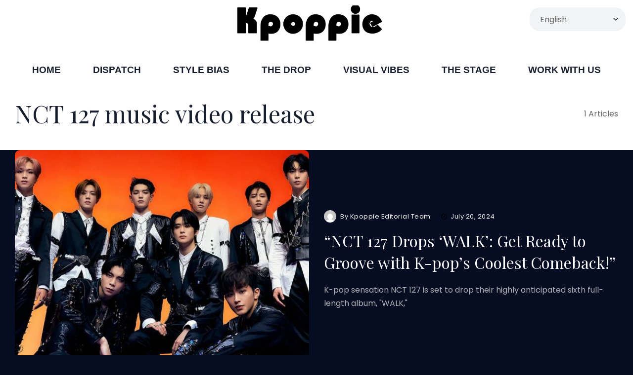

--- FILE ---
content_type: text/html; charset=UTF-8
request_url: https://kpoppie.com/tag/nct-127-music-video-release/
body_size: 21637
content:
<!doctype html>
<html lang="en-US">
<head>
	<meta charset="UTF-8">
	<meta name="viewport" content="width=device-width, initial-scale=1">
	<link rel="profile" href="https://gmpg.org/xfn/11">
	<meta name="fo-verify" content="7d13568b-219e-48d9-a61e-cc9a3d890004" />
	<meta name="takeads-platform-verification" content="458c5c52-5297-4654-b422-62b26117fbd0">
	<meta name='robots' content='index, follow, max-image-preview:large, max-snippet:-1, max-video-preview:-1' />

	<!-- This site is optimized with the Yoast SEO plugin v26.8 - https://yoast.com/product/yoast-seo-wordpress/ -->
	<title>NCT 127 music video release Archives - Kpoppie - Breaking Kpop News and Fashion</title>
	<link rel="canonical" href="https://kpoppie.com/tag/nct-127-music-video-release/" />
	<meta property="og:locale" content="en_US" />
	<meta property="og:type" content="article" />
	<meta property="og:title" content="NCT 127 music video release Archives - Kpoppie - Breaking Kpop News and Fashion" />
	<meta property="og:url" content="https://kpoppie.com/tag/nct-127-music-video-release/" />
	<meta property="og:site_name" content="Kpoppie - Breaking Kpop News and Fashion" />
	<meta property="og:image" content="https://kpoppie.com/wp-content/uploads/2022/12/kpoppie-pink-new.png" />
	<meta property="og:image:width" content="550" />
	<meta property="og:image:height" content="150" />
	<meta property="og:image:type" content="image/png" />
	<meta name="twitter:card" content="summary_large_image" />
	<meta name="twitter:site" content="@kpoppiesearch" />
	<script type="application/ld+json" class="yoast-schema-graph">{"@context":"https://schema.org","@graph":[{"@type":"CollectionPage","@id":"https://kpoppie.com/tag/nct-127-music-video-release/","url":"https://kpoppie.com/tag/nct-127-music-video-release/","name":"NCT 127 music video release Archives - Kpoppie - Breaking Kpop News and Fashion","isPartOf":{"@id":"https://kpoppie.com/#website"},"primaryImageOfPage":{"@id":"https://kpoppie.com/tag/nct-127-music-video-release/#primaryimage"},"image":{"@id":"https://kpoppie.com/tag/nct-127-music-video-release/#primaryimage"},"thumbnailUrl":"https://kpoppie.com/wp-content/uploads/2024/07/nct127-u1.jpg","breadcrumb":{"@id":"https://kpoppie.com/tag/nct-127-music-video-release/#breadcrumb"},"inLanguage":"en-US"},{"@type":"ImageObject","inLanguage":"en-US","@id":"https://kpoppie.com/tag/nct-127-music-video-release/#primaryimage","url":"https://kpoppie.com/wp-content/uploads/2024/07/nct127-u1.jpg","contentUrl":"https://kpoppie.com/wp-content/uploads/2024/07/nct127-u1.jpg","width":1300,"height":722},{"@type":"BreadcrumbList","@id":"https://kpoppie.com/tag/nct-127-music-video-release/#breadcrumb","itemListElement":[{"@type":"ListItem","position":1,"name":"Home","item":"https://kpoppie.com/"},{"@type":"ListItem","position":2,"name":"NCT 127 music video release"}]},{"@type":"WebSite","@id":"https://kpoppie.com/#website","url":"https://kpoppie.com/","name":"Kpoppie - Breaking Kpop News and Fashion","description":"Breaking Kpop News and Fashion Pictorials","publisher":{"@id":"https://kpoppie.com/#organization"},"potentialAction":[{"@type":"SearchAction","target":{"@type":"EntryPoint","urlTemplate":"https://kpoppie.com/?s={search_term_string}"},"query-input":{"@type":"PropertyValueSpecification","valueRequired":true,"valueName":"search_term_string"}}],"inLanguage":"en-US"},{"@type":"Organization","@id":"https://kpoppie.com/#organization","name":"Kpoppie - Breaking Kpop News and Fashion","url":"https://kpoppie.com/","logo":{"@type":"ImageObject","inLanguage":"en-US","@id":"https://kpoppie.com/#/schema/logo/image/","url":"https://kpoppie.com/wp-content/uploads/2022/09/kpoppie-logo-1x.jpg","contentUrl":"https://kpoppie.com/wp-content/uploads/2022/09/kpoppie-logo-1x.jpg","width":200,"height":39,"caption":"Kpoppie - Breaking Kpop News and Fashion"},"image":{"@id":"https://kpoppie.com/#/schema/logo/image/"},"sameAs":["https://www.facebook.com/kpoppiesearch","https://x.com/kpoppiesearch"]}]}</script>
	<!-- / Yoast SEO plugin. -->


<link rel='dns-prefetch' href='//www.googletagmanager.com' />
<link rel='dns-prefetch' href='//fonts.googleapis.com' />
<link rel='preconnect' href='https://fonts.gstatic.com' crossorigin />
<link rel="alternate" type="application/rss+xml" title="Kpoppie - Breaking Kpop News and Fashion &raquo; Feed" href="https://kpoppie.com/feed/" />
<link rel="alternate" type="application/rss+xml" title="Kpoppie - Breaking Kpop News and Fashion &raquo; Comments Feed" href="https://kpoppie.com/comments/feed/" />
<link rel="alternate" type="application/rss+xml" title="Kpoppie - Breaking Kpop News and Fashion &raquo; NCT 127 music video release Tag Feed" href="https://kpoppie.com/tag/nct-127-music-video-release/feed/" />
		<!-- This site uses the Google Analytics by MonsterInsights plugin v9.11.1 - Using Analytics tracking - https://www.monsterinsights.com/ -->
							<script src="//www.googletagmanager.com/gtag/js?id=G-DKR2TT627Y"  data-cfasync="false" data-wpfc-render="false" async></script>
			<script data-cfasync="false" data-wpfc-render="false">
				var mi_version = '9.11.1';
				var mi_track_user = true;
				var mi_no_track_reason = '';
								var MonsterInsightsDefaultLocations = {"page_location":"https:\/\/kpoppie.com\/tag\/nct-127-music-video-release\/"};
								if ( typeof MonsterInsightsPrivacyGuardFilter === 'function' ) {
					var MonsterInsightsLocations = (typeof MonsterInsightsExcludeQuery === 'object') ? MonsterInsightsPrivacyGuardFilter( MonsterInsightsExcludeQuery ) : MonsterInsightsPrivacyGuardFilter( MonsterInsightsDefaultLocations );
				} else {
					var MonsterInsightsLocations = (typeof MonsterInsightsExcludeQuery === 'object') ? MonsterInsightsExcludeQuery : MonsterInsightsDefaultLocations;
				}

								var disableStrs = [
										'ga-disable-G-DKR2TT627Y',
									];

				/* Function to detect opted out users */
				function __gtagTrackerIsOptedOut() {
					for (var index = 0; index < disableStrs.length; index++) {
						if (document.cookie.indexOf(disableStrs[index] + '=true') > -1) {
							return true;
						}
					}

					return false;
				}

				/* Disable tracking if the opt-out cookie exists. */
				if (__gtagTrackerIsOptedOut()) {
					for (var index = 0; index < disableStrs.length; index++) {
						window[disableStrs[index]] = true;
					}
				}

				/* Opt-out function */
				function __gtagTrackerOptout() {
					for (var index = 0; index < disableStrs.length; index++) {
						document.cookie = disableStrs[index] + '=true; expires=Thu, 31 Dec 2099 23:59:59 UTC; path=/';
						window[disableStrs[index]] = true;
					}
				}

				if ('undefined' === typeof gaOptout) {
					function gaOptout() {
						__gtagTrackerOptout();
					}
				}
								window.dataLayer = window.dataLayer || [];

				window.MonsterInsightsDualTracker = {
					helpers: {},
					trackers: {},
				};
				if (mi_track_user) {
					function __gtagDataLayer() {
						dataLayer.push(arguments);
					}

					function __gtagTracker(type, name, parameters) {
						if (!parameters) {
							parameters = {};
						}

						if (parameters.send_to) {
							__gtagDataLayer.apply(null, arguments);
							return;
						}

						if (type === 'event') {
														parameters.send_to = monsterinsights_frontend.v4_id;
							var hookName = name;
							if (typeof parameters['event_category'] !== 'undefined') {
								hookName = parameters['event_category'] + ':' + name;
							}

							if (typeof MonsterInsightsDualTracker.trackers[hookName] !== 'undefined') {
								MonsterInsightsDualTracker.trackers[hookName](parameters);
							} else {
								__gtagDataLayer('event', name, parameters);
							}
							
						} else {
							__gtagDataLayer.apply(null, arguments);
						}
					}

					__gtagTracker('js', new Date());
					__gtagTracker('set', {
						'developer_id.dZGIzZG': true,
											});
					if ( MonsterInsightsLocations.page_location ) {
						__gtagTracker('set', MonsterInsightsLocations);
					}
										__gtagTracker('config', 'G-DKR2TT627Y', {"forceSSL":"true","link_attribution":"true"} );
										window.gtag = __gtagTracker;										(function () {
						/* https://developers.google.com/analytics/devguides/collection/analyticsjs/ */
						/* ga and __gaTracker compatibility shim. */
						var noopfn = function () {
							return null;
						};
						var newtracker = function () {
							return new Tracker();
						};
						var Tracker = function () {
							return null;
						};
						var p = Tracker.prototype;
						p.get = noopfn;
						p.set = noopfn;
						p.send = function () {
							var args = Array.prototype.slice.call(arguments);
							args.unshift('send');
							__gaTracker.apply(null, args);
						};
						var __gaTracker = function () {
							var len = arguments.length;
							if (len === 0) {
								return;
							}
							var f = arguments[len - 1];
							if (typeof f !== 'object' || f === null || typeof f.hitCallback !== 'function') {
								if ('send' === arguments[0]) {
									var hitConverted, hitObject = false, action;
									if ('event' === arguments[1]) {
										if ('undefined' !== typeof arguments[3]) {
											hitObject = {
												'eventAction': arguments[3],
												'eventCategory': arguments[2],
												'eventLabel': arguments[4],
												'value': arguments[5] ? arguments[5] : 1,
											}
										}
									}
									if ('pageview' === arguments[1]) {
										if ('undefined' !== typeof arguments[2]) {
											hitObject = {
												'eventAction': 'page_view',
												'page_path': arguments[2],
											}
										}
									}
									if (typeof arguments[2] === 'object') {
										hitObject = arguments[2];
									}
									if (typeof arguments[5] === 'object') {
										Object.assign(hitObject, arguments[5]);
									}
									if ('undefined' !== typeof arguments[1].hitType) {
										hitObject = arguments[1];
										if ('pageview' === hitObject.hitType) {
											hitObject.eventAction = 'page_view';
										}
									}
									if (hitObject) {
										action = 'timing' === arguments[1].hitType ? 'timing_complete' : hitObject.eventAction;
										hitConverted = mapArgs(hitObject);
										__gtagTracker('event', action, hitConverted);
									}
								}
								return;
							}

							function mapArgs(args) {
								var arg, hit = {};
								var gaMap = {
									'eventCategory': 'event_category',
									'eventAction': 'event_action',
									'eventLabel': 'event_label',
									'eventValue': 'event_value',
									'nonInteraction': 'non_interaction',
									'timingCategory': 'event_category',
									'timingVar': 'name',
									'timingValue': 'value',
									'timingLabel': 'event_label',
									'page': 'page_path',
									'location': 'page_location',
									'title': 'page_title',
									'referrer' : 'page_referrer',
								};
								for (arg in args) {
																		if (!(!args.hasOwnProperty(arg) || !gaMap.hasOwnProperty(arg))) {
										hit[gaMap[arg]] = args[arg];
									} else {
										hit[arg] = args[arg];
									}
								}
								return hit;
							}

							try {
								f.hitCallback();
							} catch (ex) {
							}
						};
						__gaTracker.create = newtracker;
						__gaTracker.getByName = newtracker;
						__gaTracker.getAll = function () {
							return [];
						};
						__gaTracker.remove = noopfn;
						__gaTracker.loaded = true;
						window['__gaTracker'] = __gaTracker;
					})();
									} else {
										console.log("");
					(function () {
						function __gtagTracker() {
							return null;
						}

						window['__gtagTracker'] = __gtagTracker;
						window['gtag'] = __gtagTracker;
					})();
									}
			</script>
							<!-- / Google Analytics by MonsterInsights -->
		<style id='wp-img-auto-sizes-contain-inline-css'>
img:is([sizes=auto i],[sizes^="auto," i]){contain-intrinsic-size:3000px 1500px}
/*# sourceURL=wp-img-auto-sizes-contain-inline-css */
</style>

<link rel='stylesheet' id='fluentform-elementor-widget-css' href='https://kpoppie.com/wp-content/plugins/fluentform/assets/css/fluent-forms-elementor-widget.css?ver=6.1.14' media='all' />
<style id='wp-emoji-styles-inline-css'>

	img.wp-smiley, img.emoji {
		display: inline !important;
		border: none !important;
		box-shadow: none !important;
		height: 1em !important;
		width: 1em !important;
		margin: 0 0.07em !important;
		vertical-align: -0.1em !important;
		background: none !important;
		padding: 0 !important;
	}
/*# sourceURL=wp-emoji-styles-inline-css */
</style>
<style id='classic-theme-styles-inline-css'>
/*! This file is auto-generated */
.wp-block-button__link{color:#fff;background-color:#32373c;border-radius:9999px;box-shadow:none;text-decoration:none;padding:calc(.667em + 2px) calc(1.333em + 2px);font-size:1.125em}.wp-block-file__button{background:#32373c;color:#fff;text-decoration:none}
/*# sourceURL=/wp-includes/css/classic-themes.min.css */
</style>
<link rel='stylesheet' id='contact-form-7-css' href='https://kpoppie.com/wp-content/plugins/contact-form-7/includes/css/styles.css?ver=6.1.4' media='all' />
<link rel='stylesheet' id='th90-style-css' href='https://kpoppie.com/wp-content/themes/katerio/style.css?ver=1.5' media='all' />
<link rel='stylesheet' id='elementor-frontend-css' href='https://kpoppie.com/wp-content/plugins/elementor/assets/css/frontend.min.css?ver=3.34.3' media='all' />
<link rel='stylesheet' id='elementor-post-5-css' href='https://kpoppie.com/wp-content/uploads/elementor/css/post-5.css?ver=1769631693' media='all' />
<link rel='stylesheet' id='elementor-post-4536-css' href='https://kpoppie.com/wp-content/uploads/elementor/css/post-4536.css?ver=1769631693' media='all' />
<link rel='stylesheet' id='elementor-post-3706-css' href='https://kpoppie.com/wp-content/uploads/elementor/css/post-3706.css?ver=1769631693' media='all' />
<link rel='stylesheet' id='elementor-post-4538-css' href='https://kpoppie.com/wp-content/uploads/elementor/css/post-4538.css?ver=1769631693' media='all' />
<link rel='stylesheet' id='elementor-post-3740-css' href='https://kpoppie.com/wp-content/uploads/elementor/css/post-3740.css?ver=1769631694' media='all' />
<link rel='stylesheet' id='elementor-post-3758-css' href='https://kpoppie.com/wp-content/uploads/elementor/css/post-3758.css?ver=1769631694' media='all' />
<link rel='stylesheet' id='elementor-post-4293-css' href='https://kpoppie.com/wp-content/uploads/elementor/css/post-4293.css?ver=1769631703' media='all' />
<link rel="preload" as="style" href="https://fonts.googleapis.com/css?family=Poppins:100,200,300,400,500,600,700,800,900,100italic,200italic,300italic,400italic,500italic,600italic,700italic,800italic,900italic%7CPlayfair%20Display:400%7CAlegreya%20Sans&#038;display=swap&#038;ver=1767481860" /><link rel="stylesheet" href="https://fonts.googleapis.com/css?family=Poppins:100,200,300,400,500,600,700,800,900,100italic,200italic,300italic,400italic,500italic,600italic,700italic,800italic,900italic%7CPlayfair%20Display:400%7CAlegreya%20Sans&#038;display=swap&#038;ver=1767481860" media="print" onload="this.media='all'"><noscript><link rel="stylesheet" href="https://fonts.googleapis.com/css?family=Poppins:100,200,300,400,500,600,700,800,900,100italic,200italic,300italic,400italic,500italic,600italic,700italic,800italic,900italic%7CPlayfair%20Display:400%7CAlegreya%20Sans&#038;display=swap&#038;ver=1767481860" /></noscript><script src="https://kpoppie.com/wp-content/plugins/google-analytics-for-wordpress/assets/js/frontend-gtag.min.js?ver=9.11.1" id="monsterinsights-frontend-script-js" async data-wp-strategy="async"></script>
<script data-cfasync="false" data-wpfc-render="false" id='monsterinsights-frontend-script-js-extra'>var monsterinsights_frontend = {"js_events_tracking":"true","download_extensions":"doc,pdf,ppt,zip,xls,docx,pptx,xlsx","inbound_paths":"[{\"path\":\"\\\/go\\\/\",\"label\":\"affiliate\"},{\"path\":\"\\\/recommend\\\/\",\"label\":\"affiliate\"}]","home_url":"https:\/\/kpoppie.com","hash_tracking":"false","v4_id":"G-DKR2TT627Y"};</script>
<script src="https://kpoppie.com/wp-includes/js/jquery/jquery.min.js?ver=3.7.1" id="jquery-core-js"></script>
<script src="https://kpoppie.com/wp-includes/js/jquery/jquery-migrate.min.js?ver=3.4.1" id="jquery-migrate-js"></script>

<!-- Google tag (gtag.js) snippet added by Site Kit -->
<!-- Google Analytics snippet added by Site Kit -->
<script src="https://www.googletagmanager.com/gtag/js?id=GT-TWMWSJ" id="google_gtagjs-js" async></script>
<script id="google_gtagjs-js-after">
window.dataLayer = window.dataLayer || [];function gtag(){dataLayer.push(arguments);}
gtag("set","linker",{"domains":["kpoppie.com"]});
gtag("js", new Date());
gtag("set", "developer_id.dZTNiMT", true);
gtag("config", "GT-TWMWSJ");
 window._googlesitekit = window._googlesitekit || {}; window._googlesitekit.throttledEvents = []; window._googlesitekit.gtagEvent = (name, data) => { var key = JSON.stringify( { name, data } ); if ( !! window._googlesitekit.throttledEvents[ key ] ) { return; } window._googlesitekit.throttledEvents[ key ] = true; setTimeout( () => { delete window._googlesitekit.throttledEvents[ key ]; }, 5 ); gtag( "event", name, { ...data, event_source: "site-kit" } ); }; 
//# sourceURL=google_gtagjs-js-after
</script>
<link rel="https://api.w.org/" href="https://kpoppie.com/wp-json/" /><link rel="alternate" title="JSON" type="application/json" href="https://kpoppie.com/wp-json/wp/v2/tags/1973" /><link rel="EditURI" type="application/rsd+xml" title="RSD" href="https://kpoppie.com/xmlrpc.php?rsd" />
<meta name="generator" content="WordPress 6.9" />
<meta name="generator" content="Site Kit by Google 1.171.0" />        <style>
            #comments {
                display: none;
            }
            .nocomments,
            .no-comments,
            .has-comments,
            .post-comments,
            .comments-link,
            .comments-area,
            .comment-respond,
            .comments-closed,
            .comments-wrapper,
            .wp-block-comments,
            .comments-area__wrapper,
            .wp-block-post-comments,
            .wp-block-comments-title,
            .wp-block-comment-template,
            .wp-block-comments-query-loop {
                display: none;
            }
            /** Blocksy **/
            li.meta-comments {
                display: none;
            }
        </style>
    <meta name="generator" content="Redux 4.4.15" /><script type="application/ld+json">{"@context":"https://schema.org","@type":"WebSite","@id":"https://kpoppie.com/#website","url":"https://kpoppie.com/","name":"Kpoppie - Breaking Kpop News and Fashion","potentialAction":{"@type":"SearchAction","target":"https://kpoppie.com/?s={search_term_string}","query-input":"required name=search_term_string"}}</script>
<meta name="generator" content="Elementor 3.34.3; settings: css_print_method-external, google_font-enabled, font_display-swap">
			<style>
				.e-con.e-parent:nth-of-type(n+4):not(.e-lazyloaded):not(.e-no-lazyload),
				.e-con.e-parent:nth-of-type(n+4):not(.e-lazyloaded):not(.e-no-lazyload) * {
					background-image: none !important;
				}
				@media screen and (max-height: 1024px) {
					.e-con.e-parent:nth-of-type(n+3):not(.e-lazyloaded):not(.e-no-lazyload),
					.e-con.e-parent:nth-of-type(n+3):not(.e-lazyloaded):not(.e-no-lazyload) * {
						background-image: none !important;
					}
				}
				@media screen and (max-height: 640px) {
					.e-con.e-parent:nth-of-type(n+2):not(.e-lazyloaded):not(.e-no-lazyload),
					.e-con.e-parent:nth-of-type(n+2):not(.e-lazyloaded):not(.e-no-lazyload) * {
						background-image: none !important;
					}
				}
			</style>
			<link rel="icon" href="https://kpoppie.com/wp-content/uploads/2023/03/cropped-favicon-1-1-32x32.jpg" sizes="32x32" />
<link rel="icon" href="https://kpoppie.com/wp-content/uploads/2023/03/cropped-favicon-1-1-192x192.jpg" sizes="192x192" />
<link rel="apple-touch-icon" href="https://kpoppie.com/wp-content/uploads/2023/03/cropped-favicon-1-1-180x180.jpg" />
<meta name="msapplication-TileImage" content="https://kpoppie.com/wp-content/uploads/2023/03/cropped-favicon-1-1-270x270.jpg" />
		<style id="wp-custom-css">
			.content-link-underline .entry-content a {
     text-decoration-line: none; 
    text-decoration-color: currentColor;
}
.content-link-underline .entry-content a {
    text-decoration-line: none; 
    text-decoration-color: currentColor;
}
h3.entry-title a {
     text-decoration-line: none; 
    text-decoration-color: transparent;
}
.instagram-media{margin:0 auto !important;}
.pld-like-dislike-wrap.pld-custom img {
    max-width: 80px !important;
    display: inline-block;
    vertical-align: top;
}
.content-link-underline .entry-content a {
    /* text-decoration-line: underline; */
    text-decoration-color: currentColor;
}
.grecaptcha-badge { 
visibility: hidden; 
}
blockquote {
    max-width:390px;
    color: #5c4c40;
    text-align: center !important; 
    border-left: 3px solid #897860; 
    padding-left: 5px;
    margin:0 auto;
    background:red;
    width:auto;
    display:table
}
.bg-dark .is-link, .bg-dark .wp-block-freeform.block-library-rich-text__tinymce a, .bg-dark a {
    color: var(--dark-text-link-color-rgba); 
}

.elementor-4536 .elementor-element.elementor-element-b24c67e {
    margin-top: 0px;
    margin-bottom: 0px !important;
    padding: 25px 0px 25px 0px;
}
site-bar, .site-main {

    margin-bottom: 1px !important;
}
.elementor-21041 .elementor-element.elementor-element-7cbfa516 > .elementor-widget-container {
    margin: 0px 0px 0px 0px !important;
}

.ug-videoskin-right-thumb .ug-thumb-wrapper.ug-thumb-selected {
    cursor: default;
    background-color: #ffffff !important;
}

@media (max-width: 600px) {
    .entry-title { /* Or your theme's specific title class */
        font-size: 28px !important; /* Smaller size for mobile */
    }
}		</style>
		<style id="th90_options-dynamic-css" title="dynamic-css" class="redux-options-output">:root{--site_width:1502;--content_width:80;--light-bg-color:#fff;--light-sec-bg-color:#f2f3f5;--light-text-color-color:#666666;--light-text-color-alpha:1;--light-text-color-rgba:rgba(102,102,102,1);--light-text-color-lighter-color:#666666;--light-text-color-lighter-alpha:1;--light-text-color-lighter-rgba:rgba(102,102,102,1);--light-text-color-heavier-color:#171e2e;--light-text-color-heavier-alpha:1;--light-text-color-heavier-rgba:rgba(23,30,46,1);--light-text-link-color-color:#171e2e;--light-text-link-color-alpha:1;--light-text-link-color-rgba:rgba(23,30,46,1);--light-line-color-color:#000000;--light-line-color-alpha:0.1;--light-line-color-rgba:rgba(0,0,0,0.1);--dark-bg-color:#060c22;--dark-sec-bg-color:#151c2b;--dark-text-color-color:#fffefe;--dark-text-color-alpha:0.7;--dark-text-color-rgba:rgba(255,254,254,0.7);--dark-text-color-lighter-color:#ffffff;--dark-text-color-lighter-alpha:0.95;--dark-text-color-lighter-rgba:rgba(255,255,255,0.95);--dark-text-color-heavier-color:#fff;--dark-text-color-heavier-alpha:1;--dark-text-color-heavier-rgba:rgba(255,255,255,1);--dark-text-link-color-color:#fff;--dark-text-link-color-alpha:1;--dark-text-link-color-rgba:rgba(255,255,255,1);--dark-line-color-color:#ffffff;--dark-line-color-alpha:0.2;--dark-line-color-rgba:rgba(255,255,255,0.2);--color-accent:#000000;--color-accent-text:#fff;--primary_text-font-family:Poppins;--primary_text-font-weight:400;--primary_text-font-size:16px;--primary_text-line-height:1.7;--second_text-font-family:Poppins;--second_text-font-weight:400;--second_text-font-size:13px;--second_text-line-height:1.5;--font_heading-font-family:Playfair Display;--font_heading-font-weight:400;--font_heading-line-height:1.4;--h1_desktop-font-size:49px;--h2_desktop-font-size:39px;--h3_desktop-font-size:32px;--h4_desktop-font-size:25px;--h5_desktop-font-size:20px;--h6_desktop-font-size:16px;--h1_tablet-font-size:49px;--h2_tablet-font-size:39px;--h3_tablet-font-size:32px;--h4_tablet-font-size:25px;--h5_tablet-font-size:20px;--h6_tablet-font-size:16px;--h1_mobile-font-size:40px;--h2_mobile-font-size:33px;--h3_mobile-font-size:28px;--h4_mobile-font-size:23px;--h5_mobile-font-size:19px;--h6_mobile-font-size:16px;--image_radius-units:px;--image_radius-top:10px;--image_radius-right:10px;--image_radius-bottom:10px;--image_radius-left:10px;--title_lineclamp:;--excerpt_lineclamp:;--form_radius:20;--button_radius:99;--preloader_size:100;--search_height-height:150px;--search_height-units:px;--search_overlay-color:#000000;--search_overlay-alpha:0.7;--search_overlay-rgba:rgba(0,0,0,0.7);--search_overlay_blur:6.0;--newsletter_overlay-color:#000000;--newsletter_overlay-alpha:0.7;--newsletter_overlay-rgba:rgba(0,0,0,0.7);--newsletter_overlay_blur:6.0;--newsletter_height:450;--newsletter_width:800;--offcanvas_width-units:px;--offcanvas_overlay-color:#000000;--offcanvas_overlay-alpha:0.7;--offcanvas_overlay-rgba:rgba(0,0,0,0.7);--offcanvas_overlay_blur:6.0;--offcanvas_bg_img_opacity:0.3;--header_el_space-width:20px;--header_el_space-units:px;--mob_header_height:100;--mobilemenu_bg_img_opacity:0.0;--page_title_padding-units:px;--page_title_padding-padding-top:0;--page_title_padding-padding-bottom:0;--footer_el_space-width:30px;--footer_el_space-units:px;}html{background-color:#060c22;}.site .button,.site button,.site input[type="button"],.site input[type="reset"],.site input[type="submit"],.wp-block-search .wp-block-search__button,.page-links .post-page-numbers span,.button.back-top.top-text,a.added_to_cart{letter-spacing:0.1em;}.entry-header-page h1.entry-title{font-family:"Alegreya Sans";text-transform:capitalize;font-weight:normal;font-style:normal;}.site .footer-section{background-color:#f9f9f9;}</style>	<script defer id="site-behaviour-script" data-secret="1ff65a05-fbab-4698-83b5-3bf9ad7efb87" 
src="https://sitebehaviour-cdn.fra1.cdn.digitaloceanspaces.com/index.min.js">
</script>
</head>

<body class="archive tag tag-nct-127-music-video-release tag-1973 wp-embed-responsive wp-theme-katerio hfeed site-skin site-stretch site-light is-lazyload content-link-underline title-hov-underline_text_color  lazy-no-placeholder sidebar-full elementor-default elementor-kit-5">


<div id="page" class="site">
	<a class="skip-link screen-reader-text" href="#content">Skip to content</a>

	
	<header id="site-header" class="site-header">
		<div class="site-section desktop-el">
    		<div data-elementor-type="wp-post" data-elementor-id="4536" class="elementor elementor-4536">
						<section class="elementor-section elementor-top-section elementor-element elementor-element-f189880 elementor-section-height-default elementor-section-height-default section-boxed is-skin bg-light bg-no columns-no bg-no" data-id="f189880" data-element_type="section">
						<div class="elementor-container elementor-column-gap-default">
					<div class="elementor-column elementor-col-100 elementor-top-column elementor-element elementor-element-3a41739 columns-nosticky" data-id="3a41739" data-element_type="column">
			<div class="elementor-widget-wrap elementor-element-populated">
						<div class="elementor-element elementor-element-ee7cd6a elementor-widget__width-initial elementor-widget elementor-widget-logo" data-id="ee7cd6a" data-element_type="widget" data-widget_type="logo.default">
				<div class="elementor-widget-container">
					<a href="https://kpoppie.com/" class="logo-site logo" title="Kpoppie - Breaking Kpop News and Fashion"><img class="logo-img" alt="Kpoppie - Breaking Kpop News and Fashion" src="https://kpoppie.com/wp-content/uploads/2022/09/kpoppie-logo-small-1.png" width="300" height="75" srcset="https://kpoppie.com/wp-content/uploads/2022/09/kpoppie-logo-small-1.png 1x, https://kpoppie.com/wp-content/uploads/2022/09/kpoppie-logo-small-1.png 2x"></a><a href="https://kpoppie.com/" class="logo-site logo_dark" title="Kpoppie - Breaking Kpop News and Fashion"><img class="logo-img" alt="Kpoppie - Breaking Kpop News and Fashion" src="https://kpoppie.com/wp-content/uploads/2022/09/kpoppie-logo-small-1.png" width="300" height="75" srcset="https://kpoppie.com/wp-content/uploads/2022/09/kpoppie-logo-small-1.png 1x, https://kpoppie.com/wp-content/uploads/2022/09/kpoppie-logo-small-1.png 2x"></a>				</div>
				</div>
					</div>
		</div>
					</div>
		</section>
				<section class="elementor-section elementor-top-section elementor-element elementor-element-b24c67e elementor-section-content-middle is-skin bg-inherit bg-second elementor-section-height-default elementor-section-height-default section-boxed columns-no bg-no" data-id="b24c67e" data-element_type="section">
						<div class="elementor-container elementor-column-gap-default">
					<div class="elementor-column elementor-col-100 elementor-top-column elementor-element elementor-element-f813ba3 columns-nosticky" data-id="f813ba3" data-element_type="column" data-settings="{&quot;background_background&quot;:&quot;classic&quot;}">
			<div class="elementor-widget-wrap elementor-element-populated">
					<div class="elementor-background-overlay"></div>
						<div class="elementor-element elementor-element-2263046 elementor-widget elementor-widget-main-menu" data-id="2263046" data-element_type="widget" data-widget_type="main-menu.default">
				<div class="elementor-widget-container">
					<nav class="navmain-wrap parent-have-indicator item-parent-caret item-active-bg subitem-active-line_side"><ul id="menu-main" class="nav-main"><li id="menu-item-22399" class="menu-item menu-item-type-custom menu-item-object-custom menu-item-home menu-item-22399"><a href="https://kpoppie.com"><span class="menu-text">HOME</span></a></li>
<li id="menu-item-20326" class="menu-item menu-item-type-post_type menu-item-object-page menu-item-20326"><a title="Kpop Breaking News" href="https://kpoppie.com/kpop-breaking-news/"><span class="menu-text">Dispatch</span></a></li>
<li id="menu-item-20320" class="menu-item menu-item-type-post_type menu-item-object-page menu-item-20320"><a title="Fashion" href="https://kpoppie.com/kpop-x-fashion/"><span class="menu-text">Style Bias</span></a></li>
<li id="menu-item-20298" class="menu-item menu-item-type-post_type menu-item-object-page menu-item-20298"><a href="https://kpoppie.com/reviews/"><span class="menu-text">The Drop</span></a></li>
<li id="menu-item-20430" class="menu-item menu-item-type-post_type menu-item-object-page menu-item-20430"><a href="https://kpoppie.com/music-videos/"><span class="menu-text">Visual Vibes</span></a></li>
<li id="menu-item-22736" class="menu-item menu-item-type-post_type menu-item-object-page menu-item-22736"><a href="https://kpoppie.com/kpop-in-fashion-2/"><span class="menu-text">The Stage</span></a></li>
<li id="menu-item-30893" class="menu-item menu-item-type-post_type menu-item-object-page menu-item-30893"><a href="https://kpoppie.com/jobs/"><span class="menu-text">Work With Us</span></a></li>
</ul></nav>				</div>
				</div>
					</div>
		</div>
					</div>
		</section>
				</div>
		</div>
<div class="site-section mobile-el">
    		<div data-elementor-type="wp-post" data-elementor-id="4538" class="elementor elementor-4538">
						<section class="elementor-section elementor-top-section elementor-element elementor-element-db0b49c bg-second elementor-section-height-min-height is-skin bg-inherit elementor-section-content-middle elementor-section-height-default elementor-section-items-middle section-boxed columns-no bg-no" data-id="db0b49c" data-element_type="section">
						<div class="elementor-container elementor-column-gap-default">
					<div class="elementor-column elementor-col-33 elementor-top-column elementor-element elementor-element-ca915df columns-nosticky" data-id="ca915df" data-element_type="column">
			<div class="elementor-widget-wrap elementor-element-populated">
						<div class="elementor-element elementor-element-4f5e86b elementor-widget elementor-widget-trigger-offcanvas" data-id="4f5e86b" data-element_type="widget" data-widget_type="trigger-offcanvas.default">
				<div class="elementor-widget-container">
									<div class="offcanvas-trigger button btn-content_icon btn-large btn-light btn-square">
				<span class="icon-svg"><svg xmlns="http://www.w3.org/2000/svg" viewBox="0 0 24 24" width="24" height="24"><path fill="none" d="M0 0h24v24H0z"/><path d="M3 4h18v2H3V4zm0 7h18v2H3v-2zm0 7h18v2H3v-2z"/></svg></span>				</div>
								</div>
				</div>
					</div>
		</div>
				<div class="elementor-column elementor-col-33 elementor-top-column elementor-element elementor-element-c3cc5c8 columns-nosticky" data-id="c3cc5c8" data-element_type="column">
			<div class="elementor-widget-wrap elementor-element-populated">
						<div class="elementor-element elementor-element-c4a39a9 elementor-widget elementor-widget-logo" data-id="c4a39a9" data-element_type="widget" data-widget_type="logo.default">
				<div class="elementor-widget-container">
					<a href="https://kpoppie.com/" class="logo-site logo" title="Kpoppie - Breaking Kpop News and Fashion"><img fetchpriority="high" class="logo-img" alt="Kpoppie - Breaking Kpop News and Fashion" src="https://kpoppie.com/wp-content/uploads/2022/12/kpoppie-pink-new.png" width="550" height="150" srcset="https://kpoppie.com/wp-content/uploads/2022/12/kpoppie-pink-new.png 1x, https://kpoppie.com/wp-content/uploads/2022/12/kpoppie-pink-new.png 2x"></a>				</div>
				</div>
					</div>
		</div>
				<div class="elementor-column elementor-col-33 elementor-top-column elementor-element elementor-element-c62e138 columns-nosticky" data-id="c62e138" data-element_type="column">
			<div class="elementor-widget-wrap elementor-element-populated">
						<div class="elementor-element elementor-element-5948668 elementor-widget elementor-widget-trigger-search" data-id="5948668" data-element_type="widget" data-widget_type="trigger-search.default">
				<div class="elementor-widget-container">
									<div class="search-trigger button btn-content_icon btn-large btn-text">
				<span class="icon-svg"><svg xmlns="http://www.w3.org/2000/svg" viewBox="0 0 24 24" width="24" height="24"><path fill="none" d="M0 0h24v24H0z"/><path d="M18.031 16.617l4.283 4.282-1.415 1.415-4.282-4.283A8.96 8.96 0 0 1 11 20c-4.968 0-9-4.032-9-9s4.032-9 9-9 9 4.032 9 9a8.96 8.96 0 0 1-1.969 5.617zm-2.006-.742A6.977 6.977 0 0 0 18 11c0-3.868-3.133-7-7-7-3.868 0-7 3.132-7 7 0 3.867 3.132 7 7 7a6.977 6.977 0 0 0 4.875-1.975l.15-.15z"/></svg></span>				</div>
								</div>
				</div>
					</div>
		</div>
					</div>
		</section>
				</div>
		</div>
	</header>

	
	
      <div class="site-section page_title-section is-skin bg-light text-left">
         <div class="container">
             <div class="row">
                 <div class="section-inner">
                     <div class="entry-header-page">
                        <div class="page-title-wrap">

                             <div class="page-title">
                                <div class="heading-wrap heading-style1 heading-left heading-widget"><h1 class="heading-main h1"><span class="heading-text"><span class="entry-title">NCT 127 music video release</span></span></h1></div>                                <div class="articles-count">1 Articles</div>
                                                            </div>

                            
                                                    </div>
                    </div>
                 </div>
             </div>
         </div>
     </div>

	<div id="content" class="site-content is-skin bg-light">

<div id="primary" class="content-area">
	<div class="container">
		<div class="section-inner">
			<main id="main" class="site-main">
                		<div data-elementor-type="wp-post" data-elementor-id="4293" class="elementor elementor-4293">
						<section class="elementor-section elementor-top-section elementor-element elementor-element-81cd051 is-skin bg-dark elementor-section-height-default elementor-section-height-default section-boxed bg-no columns-no bg-no" data-id="81cd051" data-element_type="section">
						<div class="elementor-container elementor-column-gap-default">
					<div class="elementor-column elementor-col-100 elementor-top-column elementor-element elementor-element-1ef2262 columns-nosticky" data-id="1ef2262" data-element_type="column">
			<div class="elementor-widget-wrap elementor-element-populated">
						<div class="elementor-element elementor-element-e02c0fe elementor-widget elementor-widget-posts-blog" data-id="e02c0fe" data-element_type="widget" data-widget_type="posts-blog.default">
				<div class="elementor-widget-container">
							<div id="th90-block_1" class="th90-block posts-module posts-list hspace-medium" data-current="1">
								<div class="posts-container">
					<div class="posts-list clearfix"><div class="post-item post-primary">
    <article class="post-layout post-list post-vertical-center format-standard">
        <div class="post-list-thumbnail"><div class="entry-thumbnail bg-dark"><a class="src-4_3" href="https://kpoppie.com/nct-127-drops-walk-get-ready-to-groove-with-k-pops-coolest-comeback/" title="&#8220;NCT 127 Drops &#8216;WALK&#8217;: Get Ready to Groove with K-pop&#8217;s Coolest Comeback!&#8221;"><div class="thumb-container thumb-75"><img width="480" height="267" src="[data-uri]" data-src="https://kpoppie.com/wp-content/uploads/2024/07/nct127-u1-480x267.jpg" class="lazyload attachment-post-thumbnail size-post-thumbnail wp-post-image" alt="" decoding="async" data-srcset="https://kpoppie.com/wp-content/uploads/2024/07/nct127-u1-480x267.jpg 480w, https://kpoppie.com/wp-content/uploads/2024/07/nct127-u1-300x167.jpg 300w, https://kpoppie.com/wp-content/uploads/2024/07/nct127-u1-1024x569.jpg 1024w, https://kpoppie.com/wp-content/uploads/2024/07/nct127-u1-200x111.jpg 200w, https://kpoppie.com/wp-content/uploads/2024/07/nct127-u1-768x427.jpg 768w, https://kpoppie.com/wp-content/uploads/2024/07/nct127-u1.jpg 1300w" data-sizes="auto" data-expand="0" loading="eager" /></div></a></div></div>
<div class="post-list-desc">
	<div class="post-desc-inner">
		<div class="entry-header">
			<div class="entry-meta info-div-icon_color"><div class="meta-author author vcard meta-color"><img alt='' src="[data-uri]" data-src='https://secure.gravatar.com/avatar/c656f9f543f23fdb13b59d9064130c9505fc31560e080a3600468fd6a51fa458?s=25&#038;d=mm&#038;r=g' data-srcset='https://secure.gravatar.com/avatar/c656f9f543f23fdb13b59d9064130c9505fc31560e080a3600468fd6a51fa458?s=50&#038;d=mm&#038;r=g 2x' class='lazyload avatar avatar-25 photo' height='25' width='25' decoding='async'/><span class="meta-before">By&nbsp;</span><a href="https://kpoppie.com/author/support/" class="author-name url fn" rel="author" title="Posts by Kpoppie Editorial Team">Kpoppie Editorial Team</a></div><div class="meta-date"><a class="meta-color" href="https://kpoppie.com/nct-127-drops-walk-get-ready-to-groove-with-k-pops-coolest-comeback/"><span class="info-icon"><span class="icon-svg"><svg xmlns="http://www.w3.org/2000/svg" viewBox="0 0 24 24" width="24" height="24"><path fill="none" d="M0 0h24v24H0z"/><path d="M12 2c5.52 0 10 4.48 10 10s-4.48 10-10 10S2 17.52 2 12 6.48 2 12 2zm0 18c4.42 0 8-3.58 8-8s-3.58-8-8-8-8 3.58-8 8 3.58 8 8 8zm3.536-12.95l1.414 1.414-4.95 4.95L10.586 12l4.95-4.95z"/></svg></span></span><span>July 20, 2024</span></a></div></div>
			<h3 class="entry-title h3">
				<a href="https://kpoppie.com/nct-127-drops-walk-get-ready-to-groove-with-k-pops-coolest-comeback/" title="&#8220;NCT 127 Drops &#8216;WALK&#8217;: Get Ready to Groove with K-pop&#8217;s Coolest Comeback!&#8221;">&#8220;NCT 127 Drops &#8216;WALK&#8217;: Get Ready to Groove with K-pop&#8217;s Coolest Comeback!&#8221;</a>
			</h3>

					</div>
	</div>
			<div class="post-desc-inner">
							<div class="entry-excerpt">
					K-pop sensation NCT 127 is set to drop their highly anticipated sixth full-length album, "WALK,"				</div>
					</div>
	</div>
    </article>
</div>
</div>		</div>
				</div>

						</div>
				</div>
					</div>
		</div>
					</div>
		</section>
				</div>
					</main><!-- #main -->
					</div> <!-- .section-inner -->
	</div> <!-- .container -->
</div><!-- #primary -->

    </div><!-- #content -->

    
    <footer id="colophon">
            <div class="site-section">
        		<div data-elementor-type="wp-post" data-elementor-id="3740" class="elementor elementor-3740">
						<section class="elementor-section elementor-top-section elementor-element elementor-element-f1773e8 bg-second is-skin bg-inherit elementor-section-height-default elementor-section-height-default section-boxed columns-no bg-no" data-id="f1773e8" data-element_type="section">
						<div class="elementor-container elementor-column-gap-default">
					<div class="elementor-column elementor-col-33 elementor-top-column elementor-element elementor-element-6c97618 columns-nosticky" data-id="6c97618" data-element_type="column">
			<div class="elementor-widget-wrap elementor-element-populated">
						<div class="elementor-element elementor-element-1764694 elementor-widget elementor-widget-logo" data-id="1764694" data-element_type="widget" data-widget_type="logo.default">
				<div class="elementor-widget-container">
					<a href="https://kpoppie.com/" class="logo-site logo" title="Kpoppie - Breaking Kpop News and Fashion"><img class="logo-img" alt="Kpoppie - Breaking Kpop News and Fashion" src="https://kpoppie.com/wp-content/uploads/2022/09/kpoppie-logo-small-1.png" width="300" height="75" srcset="https://kpoppie.com/wp-content/uploads/2022/09/kpoppie-logo-small-1.png 1x, https://kpoppie.com/wp-content/uploads/2022/09/kpoppie-logo-small-1.png 2x"></a><a href="https://kpoppie.com/" class="logo-site logo_dark" title="Kpoppie - Breaking Kpop News and Fashion"><img class="logo-img" alt="Kpoppie - Breaking Kpop News and Fashion" src="https://kpoppie.com/wp-content/uploads/2022/10/kpoppie-smaller-logo-1.png" width="240" height="65" srcset="https://kpoppie.com/wp-content/uploads/2022/10/kpoppie-smaller-logo-1.png 1x, https://kpoppie.com/wp-content/uploads/2022/10/kpoppie-smaller-logo-1.png 2x"></a>				</div>
				</div>
				<div class="elementor-element elementor-element-5152575 elementor-widget elementor-widget-text-editor" data-id="5152575" data-element_type="widget" data-widget_type="text-editor.default">
				<div class="elementor-widget-container">
									<p><strong>Velocity Entertainment Inc Limited</strong><br />Head Office <br />Company Number:303197<br />9D, 17 Albert Street, Auckland, New Zealand<br />Branch Office Japan <br />Incorporation Number:  0110-03-004205<br />Floor 8, US Bldg., 1-6-15 Hirakawacho<br />Chiyoda-ku, Tokyo, Japan</p><p><strong>Beat Spy Inc</strong><br />Delaware Company File: 5367159<br />16192 Coastal Highway, Lewes, Delaware 19958, USA</p>								</div>
				</div>
					</div>
		</div>
				<div class="elementor-column elementor-col-33 elementor-top-column elementor-element elementor-element-6920e76 columns-nosticky" data-id="6920e76" data-element_type="column">
			<div class="elementor-widget-wrap elementor-element-populated">
						<div class="elementor-element elementor-element-dc891b8 elementor-widget elementor-widget-posts-small" data-id="dc891b8" data-element_type="widget" data-widget_type="posts-small.default">
				<div class="elementor-widget-container">
							<div id="th90-block_2" class="th90-block posts-module posts-small posts-columns columns1 hspace-small vspace-medium" data-current="1">
			<div class="heading-wrap heading-style2 heading-left"><h4 class="heading-main h4"><span class="heading-text">Latest News</span></h4></div>					<div class="posts-container">
					<div class="posts-list clearfix post-list-columns"><div class="post-item post-secondary">
    <article class="post-layout post-small format-standard">
        <div class="post-small-thumbnail thumbnail-circle"><div class="entry-thumbnail bg-dark"><a class="src-1_1" href="https://kpoppie.com/ive-revive-bold-concept-photos-ignite-2nd-albums-epic-comeback-fire/" title="IVE REVIVE+: Bold Concept Photos Ignite 2nd Album&#8217;s Epic Comeback Fire"><div class="thumb-container thumb-100"><img width="480" height="267" src="[data-uri]" data-src="https://kpoppie.com/wp-content/uploads/2026/01/ive-man-100-480x267.jpg" class="lazyload attachment-post-thumbnail size-post-thumbnail wp-post-image" alt="IVE REVIVE+ concept photos Ahn Yujin Gaeul Rei Wonyoung Liz Leeseo studio spoilers" decoding="async" data-srcset="https://kpoppie.com/wp-content/uploads/2026/01/ive-man-100-480x267.jpg 480w, https://kpoppie.com/wp-content/uploads/2026/01/ive-man-100-300x167.jpg 300w, https://kpoppie.com/wp-content/uploads/2026/01/ive-man-100-1024x569.jpg 1024w, https://kpoppie.com/wp-content/uploads/2026/01/ive-man-100-200x111.jpg 200w, https://kpoppie.com/wp-content/uploads/2026/01/ive-man-100-768x427.jpg 768w, https://kpoppie.com/wp-content/uploads/2026/01/ive-man-100.jpg 1300w" data-sizes="auto" data-expand="0" loading="eager" /></div></a></div></div>
<div class="post-small-desc">

	<div class="entry-header">
				<h3 class="entry-title h6">
			<a href="https://kpoppie.com/ive-revive-bold-concept-photos-ignite-2nd-albums-epic-comeback-fire/" title="IVE REVIVE+: Bold Concept Photos Ignite 2nd Album&#8217;s Epic Comeback Fire">IVE REVIVE+: Bold Concept Photos Ignite 2nd Album&#8217;s Epic Comeback Fire</a>
		</h3>

			</div>

	<div class="entry-meta info-div-icon_color"><div class="meta-date"><a class="meta-color" href="https://kpoppie.com/ive-revive-bold-concept-photos-ignite-2nd-albums-epic-comeback-fire/"><span class="info-icon"><span class="icon-svg"><svg xmlns="http://www.w3.org/2000/svg" viewBox="0 0 24 24" width="24" height="24"><path fill="none" d="M0 0h24v24H0z"/><path d="M12 2c5.52 0 10 4.48 10 10s-4.48 10-10 10S2 17.52 2 12 6.48 2 12 2zm0 18c4.42 0 8-3.58 8-8s-3.58-8-8-8-8 3.58-8 8 3.58 8 8 8zm3.536-12.95l1.414 1.414-4.95 4.95L10.586 12l4.95-4.95z"/></svg></span></span><span>January 28, 2026</span></a></div></div></div>
    </article>
</div>
<div class="post-item post-secondary">
    <article class="post-layout post-small format-standard">
        <div class="post-small-thumbnail thumbnail-circle"><div class="entry-thumbnail bg-dark"><a class="src-1_1" href="https://kpoppie.com/nct-jnjm-x-esquire-korea-a-decade-of-synced-vision-style-and-storytelling/" title="NCT JNJM x Esquire Korea: A Decade of Synced Vision, Style, and Storytelling"><div class="thumb-container thumb-100"><img width="480" height="267" src="[data-uri]" data-src="https://kpoppie.com/wp-content/uploads/2026/01/nct-man-100-480x267.jpg" class="lazyload attachment-post-thumbnail size-post-thumbnail wp-post-image" alt="NCT JNJM’s Jeno and Jaemin pose on Esquire Korea’s February 2026 digital cover, showcasing synchronized K-pop visuals and high-fashion styling" decoding="async" data-srcset="https://kpoppie.com/wp-content/uploads/2026/01/nct-man-100-480x267.jpg 480w, https://kpoppie.com/wp-content/uploads/2026/01/nct-man-100-300x167.jpg 300w, https://kpoppie.com/wp-content/uploads/2026/01/nct-man-100-1024x569.jpg 1024w, https://kpoppie.com/wp-content/uploads/2026/01/nct-man-100-200x111.jpg 200w, https://kpoppie.com/wp-content/uploads/2026/01/nct-man-100-768x427.jpg 768w, https://kpoppie.com/wp-content/uploads/2026/01/nct-man-100.jpg 1300w" data-sizes="auto" data-expand="0" loading="eager" /></div></a></div></div>
<div class="post-small-desc">

	<div class="entry-header">
				<h3 class="entry-title h6">
			<a href="https://kpoppie.com/nct-jnjm-x-esquire-korea-a-decade-of-synced-vision-style-and-storytelling/" title="NCT JNJM x Esquire Korea: A Decade of Synced Vision, Style, and Storytelling">NCT JNJM x Esquire Korea: A Decade of Synced Vision, Style, and Storytelling</a>
		</h3>

			</div>

	<div class="entry-meta info-div-icon_color"><div class="meta-date"><a class="meta-color" href="https://kpoppie.com/nct-jnjm-x-esquire-korea-a-decade-of-synced-vision-style-and-storytelling/"><span class="info-icon"><span class="icon-svg"><svg xmlns="http://www.w3.org/2000/svg" viewBox="0 0 24 24" width="24" height="24"><path fill="none" d="M0 0h24v24H0z"/><path d="M12 2c5.52 0 10 4.48 10 10s-4.48 10-10 10S2 17.52 2 12 6.48 2 12 2zm0 18c4.42 0 8-3.58 8-8s-3.58-8-8-8-8 3.58-8 8 3.58 8 8 8zm3.536-12.95l1.414 1.414-4.95 4.95L10.586 12l4.95-4.95z"/></svg></span></span><span>January 28, 2026</span></a></div></div></div>
    </article>
</div>
<div class="post-item post-secondary">
    <article class="post-layout post-small format-standard">
        <div class="post-small-thumbnail thumbnail-circle"><div class="entry-thumbnail bg-dark"><a class="src-1_1" href="https://kpoppie.com/rolling-quartz-ignites-hearts-d-2-romantist-teasers-drop-diadems-swoon-over-hyunjungs-sultry-gaze/" title="Rolling Quartz Ignites Hearts: D-2 &#8216;Romantist&#8217; Teasers Drop – [Updated Pics]"><div class="thumb-container thumb-100"><img width="480" height="267" src="[data-uri]" data-src="https://kpoppie.com/wp-content/uploads/2026/01/master-man-100-1-480x267.jpg" class="lazyload attachment-post-thumbnail size-post-thumbnail wp-post-image" alt="" decoding="async" data-srcset="https://kpoppie.com/wp-content/uploads/2026/01/master-man-100-1-480x267.jpg 480w, https://kpoppie.com/wp-content/uploads/2026/01/master-man-100-1-300x167.jpg 300w, https://kpoppie.com/wp-content/uploads/2026/01/master-man-100-1-1024x569.jpg 1024w, https://kpoppie.com/wp-content/uploads/2026/01/master-man-100-1-200x111.jpg 200w, https://kpoppie.com/wp-content/uploads/2026/01/master-man-100-1-768x427.jpg 768w, https://kpoppie.com/wp-content/uploads/2026/01/master-man-100-1.jpg 1300w" data-sizes="auto" data-expand="0" loading="eager" /></div></a></div></div>
<div class="post-small-desc">

	<div class="entry-header">
				<h3 class="entry-title h6">
			<a href="https://kpoppie.com/rolling-quartz-ignites-hearts-d-2-romantist-teasers-drop-diadems-swoon-over-hyunjungs-sultry-gaze/" title="Rolling Quartz Ignites Hearts: D-2 &#8216;Romantist&#8217; Teasers Drop – [Updated Pics]">Rolling Quartz Ignites Hearts: D-2 &#8216;Romantist&#8217; Teasers Drop – [Updated Pics]</a>
		</h3>

			</div>

	<div class="entry-meta info-div-icon_color"><div class="meta-date"><a class="meta-color" href="https://kpoppie.com/rolling-quartz-ignites-hearts-d-2-romantist-teasers-drop-diadems-swoon-over-hyunjungs-sultry-gaze/"><span class="info-icon"><span class="icon-svg"><svg xmlns="http://www.w3.org/2000/svg" viewBox="0 0 24 24" width="24" height="24"><path fill="none" d="M0 0h24v24H0z"/><path d="M12 2c5.52 0 10 4.48 10 10s-4.48 10-10 10S2 17.52 2 12 6.48 2 12 2zm0 18c4.42 0 8-3.58 8-8s-3.58-8-8-8-8 3.58-8 8 3.58 8 8 8zm3.536-12.95l1.414 1.414-4.95 4.95L10.586 12l4.95-4.95z"/></svg></span></span><span>January 27, 2026</span></a></div></div></div>
    </article>
</div>
</div>		</div>
				</div>

						</div>
				</div>
					</div>
		</div>
				<div class="elementor-column elementor-col-33 elementor-top-column elementor-element elementor-element-aab0771 columns-nosticky" data-id="aab0771" data-element_type="column">
			<div class="elementor-widget-wrap elementor-element-populated">
						<div class="elementor-element elementor-element-6288b88 elementor-widget elementor-widget-block-heading" data-id="6288b88" data-element_type="widget" data-widget_type="block-heading.default">
				<div class="elementor-widget-container">
					<div class="heading-wrap heading-style2 heading-left"><h4 class="heading-main h4"><span class="heading-text">Instagram Feed</span></h4></div>				</div>
				</div>
					</div>
		</div>
					</div>
		</section>
				<section class="elementor-section elementor-top-section elementor-element elementor-element-79b0248 is-skin bg-inherit elementor-section-height-default elementor-section-height-default section-boxed bg-no columns-no bg-no" data-id="79b0248" data-element_type="section">
						<div class="elementor-container elementor-column-gap-default">
					<div class="elementor-column elementor-col-100 elementor-top-column elementor-element elementor-element-40e6393 columns-nosticky" data-id="40e6393" data-element_type="column">
			<div class="elementor-widget-wrap elementor-element-populated">
						<div class="elementor-element elementor-element-d45296d elementor-widget elementor-widget-heading" data-id="d45296d" data-element_type="widget" data-widget_type="heading.default">
				<div class="elementor-widget-container">
					<h2 class="elementor-heading-title elementor-size-default">Kpop Group Members Profiles</h2>				</div>
				</div>
					</div>
		</div>
					</div>
		</section>
				<section class="elementor-section elementor-top-section elementor-element elementor-element-dfe050b is-skin bg-inherit elementor-section-height-default elementor-section-height-default section-boxed bg-no columns-no bg-no" data-id="dfe050b" data-element_type="section">
						<div class="elementor-container elementor-column-gap-default">
					<div class="elementor-column elementor-col-25 elementor-top-column elementor-element elementor-element-4816ff8 columns-nosticky" data-id="4816ff8" data-element_type="column">
			<div class="elementor-widget-wrap elementor-element-populated">
						<div class="elementor-element elementor-element-01994c2 custom-list-block list-icon-yes elementor-widget elementor-widget-custom-list" data-id="01994c2" data-element_type="widget" data-widget_type="custom-list.default">
				<div class="elementor-widget-container">
					<ul id="custom-foot-menu-left" class="custom-list"><li id="menu-item-12788" class="menu-item menu-item-type-post_type menu-item-object-page menu-item-12788"><a href="https://kpoppie.com/artms-members-profiles/"><span class="menu-text">ARTMS MEMBERS PROFILES</span></a></li>
<li id="menu-item-12789" class="menu-item menu-item-type-post_type menu-item-object-page menu-item-12789"><a href="https://kpoppie.com/nct-members-profiles/"><span class="menu-text">NCT MEMBERS PROFILES</span></a></li>
<li id="menu-item-12790" class="menu-item menu-item-type-post_type menu-item-object-page menu-item-12790"><a href="https://kpoppie.com/exo-members-profiles/"><span class="menu-text">EXO MEMBERS PROFILES</span></a></li>
<li id="menu-item-12791" class="menu-item menu-item-type-post_type menu-item-object-page menu-item-12791"><a href="https://kpoppie.com/babymonster-members-profiles/"><span class="menu-text">BABYMONSTER MEMBERS PROFILES</span></a></li>
<li id="menu-item-12792" class="menu-item menu-item-type-post_type menu-item-object-page menu-item-12792"><a href="https://kpoppie.com/i-dle-members-profile/"><span class="menu-text">i-dle MEMBERS PROFILE</span></a></li>
<li id="menu-item-12806" class="menu-item menu-item-type-post_type menu-item-object-page menu-item-12806"><a href="https://kpoppie.com/everglow-members-profiles/"><span class="menu-text">EVERGLOW MEMBERS PROFILES</span></a></li>
<li id="menu-item-12807" class="menu-item menu-item-type-post_type menu-item-object-page menu-item-12807"><a href="https://kpoppie.com/unis-members-profiles/"><span class="menu-text">UNIS MEMBERS PROFILES</span></a></li>
<li id="menu-item-12808" class="menu-item menu-item-type-post_type menu-item-object-page menu-item-12808"><a href="https://kpoppie.com/kard-members-profiles/"><span class="menu-text">KARD MEMBERS PROFILES</span></a></li>
<li id="menu-item-12809" class="menu-item menu-item-type-post_type menu-item-object-page menu-item-12809"><a href="https://kpoppie.com/vanner-members-profiles/"><span class="menu-text">VANNER MEMBERS PROFILES</span></a></li>
<li id="menu-item-12815" class="menu-item menu-item-type-post_type menu-item-object-page menu-item-12815"><a href="https://kpoppie.com/arrc-members-profiles/"><span class="menu-text">ARrC MEMBERS PROFILES</span></a></li>
<li id="menu-item-31155" class="menu-item menu-item-type-custom menu-item-object-custom menu-item-31155"><a href="https://kpoppie.com/ablume-2026-bloom-ex-fifty-fifty-trios-epic-rebirth-full-history-members-profiles-echo-debut-scandal-to-stardom-saga-revealed/"><span class="menu-text">ablume MEMBERS PROFILE</span></a></li>
<li id="menu-item-31169" class="menu-item menu-item-type-custom menu-item-object-custom menu-item-31169"><a href="https://kpoppie.com/allday-project-2026-domination-co-ed-revolution-from-black-label-full-members-profiles/"><span class="menu-text">ALLDAY PROJECT MEMBERS PROFILES</span></a></li>
</ul>				</div>
				</div>
					</div>
		</div>
				<div class="elementor-column elementor-col-25 elementor-top-column elementor-element elementor-element-b72e4c2 columns-nosticky" data-id="b72e4c2" data-element_type="column">
			<div class="elementor-widget-wrap elementor-element-populated">
						<div class="elementor-element elementor-element-05f1c51 custom-list-block list-icon-yes elementor-widget elementor-widget-custom-list" data-id="05f1c51" data-element_type="widget" data-widget_type="custom-list.default">
				<div class="elementor-widget-container">
					<ul id="custom-site-map-1-footer" class="custom-list"><li id="menu-item-12635" class="menu-item menu-item-type-post_type menu-item-object-page menu-item-12635"><a href="https://kpoppie.com/ateez-members-profile/"><span class="menu-text">ATEEZ MEMBERS PROFILE</span></a></li>
<li id="menu-item-12636" class="menu-item menu-item-type-post_type menu-item-object-page menu-item-12636"><a href="https://kpoppie.com/enhypen-members-profile/"><span class="menu-text">ENHYPEN MEMBERS PROFILE</span></a></li>
<li id="menu-item-12637" class="menu-item menu-item-type-post_type menu-item-object-page menu-item-12637"><a href="https://kpoppie.com/ive-members-profile/"><span class="menu-text">IVE MEMBERS PROFILE</span></a></li>
<li id="menu-item-12638" class="menu-item menu-item-type-post_type menu-item-object-page menu-item-12638"><a href="https://kpoppie.com/newjeans-members-profile/"><span class="menu-text">NEWJEANS MEMBERS PROFILE</span></a></li>
<li id="menu-item-12639" class="menu-item menu-item-type-post_type menu-item-object-page menu-item-12639"><a href="https://kpoppie.com/blackpink-members-profile/"><span class="menu-text">BLACKPINK MEMBERS PROFILE</span></a></li>
<li id="menu-item-12640" class="menu-item menu-item-type-post_type menu-item-object-page menu-item-12640"><a href="https://kpoppie.com/xodiac-members-profile/"><span class="menu-text">XODIAC MEMBERS PROFILE</span></a></li>
<li id="menu-item-12641" class="menu-item menu-item-type-post_type menu-item-object-page menu-item-12641"><a href="https://kpoppie.com/katseye-members-profile/"><span class="menu-text">KATSEYE Members Profile</span></a></li>
<li id="menu-item-12642" class="menu-item menu-item-type-post_type menu-item-object-page menu-item-12642"><a href="https://kpoppie.com/fifty-fifty-members-profile/"><span class="menu-text">FIFTY FIFTY MEMBERS PROFILES</span></a></li>
<li id="menu-item-12656" class="menu-item menu-item-type-post_type menu-item-object-page menu-item-12656"><a href="https://kpoppie.com/exo-members-profile/"><span class="menu-text">EXO MEMBERS PROFILE</span></a></li>
<li id="menu-item-12657" class="menu-item menu-item-type-post_type menu-item-object-page menu-item-12657"><a href="https://kpoppie.com/twice-members-profile/"><span class="menu-text">TWICE MEMBERS PROFILE</span></a></li>
<li id="menu-item-31181" class="menu-item menu-item-type-custom menu-item-object-custom menu-item-31181"><a href="https://kpoppie.com/aoen-2026-inferno-yx-labels-blue-flame-boys-from-oen-high-full-history-members-profiles/"><span class="menu-text">AOEN MEMBERS PROFILE</span></a></li>
<li id="menu-item-32336" class="menu-item menu-item-type-custom menu-item-object-custom menu-item-32336"><a href="https://kpoppie.com/vvup-means-rising-to-the-top-delivering-hope-through-our-music-vvup-members-profile/"><span class="menu-text">VVUP MEMBERS PROFILE</span></a></li>
</ul>				</div>
				</div>
					</div>
		</div>
				<div class="elementor-column elementor-col-25 elementor-top-column elementor-element elementor-element-8f03ee5 columns-nosticky" data-id="8f03ee5" data-element_type="column">
			<div class="elementor-widget-wrap elementor-element-populated">
						<div class="elementor-element elementor-element-005953c custom-list-block list-icon-yes elementor-widget elementor-widget-custom-list" data-id="005953c" data-element_type="widget" data-widget_type="custom-list.default">
				<div class="elementor-widget-container">
					<ul id="custom-site-map-2-footer" class="custom-list"><li id="menu-item-12662" class="menu-item menu-item-type-post_type menu-item-object-page menu-item-12662"><a href="https://kpoppie.com/got7-members-profile/"><span class="menu-text">GOT7 MEMBERS PROFILE</span></a></li>
<li id="menu-item-12672" class="menu-item menu-item-type-post_type menu-item-object-page menu-item-12672"><a href="https://kpoppie.com/riize-members-profiles/"><span class="menu-text">RIIZE MEMBERS PROFILES</span></a></li>
<li id="menu-item-12673" class="menu-item menu-item-type-post_type menu-item-object-page menu-item-12673"><a href="https://kpoppie.com/kiss-of-life-members-profile/"><span class="menu-text">KISS OF LIFE MEMBERS PROFILE</span></a></li>
<li id="menu-item-12678" class="menu-item menu-item-type-post_type menu-item-object-page menu-item-12678"><a href="https://kpoppie.com/stray-kids-members-profiles/"><span class="menu-text">STRAY KIDS MEMBERS PROFILES</span></a></li>
<li id="menu-item-12686" class="menu-item menu-item-type-post_type menu-item-object-page menu-item-12686"><a href="https://kpoppie.com/zerobaseone-members-profiles/"><span class="menu-text">ZEROBASEONE MEMBERS PROFILES</span></a></li>
<li id="menu-item-12693" class="menu-item menu-item-type-post_type menu-item-object-page menu-item-12693"><a href="https://kpoppie.com/seventeen-members-profiles/"><span class="menu-text">SEVENTEEN MEMBERS PROFILES</span></a></li>
<li id="menu-item-12694" class="menu-item menu-item-type-post_type menu-item-object-page menu-item-12694"><a href="https://kpoppie.com/red-velvet-members-profiles/"><span class="menu-text">RED VELVET MEMBERS PROFILES</span></a></li>
<li id="menu-item-12702" class="menu-item menu-item-type-post_type menu-item-object-page menu-item-12702"><a href="https://kpoppie.com/le-sserafim-members-profiles/"><span class="menu-text">LE SSERAFIM MEMBERS PROFILES</span></a></li>
<li id="menu-item-12703" class="menu-item menu-item-type-post_type menu-item-object-page menu-item-12703"><a href="https://kpoppie.com/aespa-members-profiles/"><span class="menu-text">AESPA MEMBERS PROFILES</span></a></li>
<li id="menu-item-12712" class="menu-item menu-item-type-post_type menu-item-object-page menu-item-12712"><a href="https://kpoppie.com/txt-tomorrow-x-together-members-profile/"><span class="menu-text">TXT MEMBERS PROFILES</span></a></li>
</ul>				</div>
				</div>
					</div>
		</div>
				<div class="elementor-column elementor-col-25 elementor-top-column elementor-element elementor-element-3cbaa43 columns-nosticky" data-id="3cbaa43" data-element_type="column">
			<div class="elementor-widget-wrap elementor-element-populated">
						<div class="elementor-element elementor-element-ce531a3 custom-list-block list-icon-yes elementor-widget elementor-widget-custom-list" data-id="ce531a3" data-element_type="widget" data-widget_type="custom-list.default">
				<div class="elementor-widget-container">
					<ul id="custom-footer-menu-right" class="custom-list"><li id="menu-item-12823" class="menu-item menu-item-type-post_type menu-item-object-page menu-item-12823"><a href="https://kpoppie.com/a-c-e-members-profiles/"><span class="menu-text">A.C.E MEMBERS PROFILES</span></a></li>
<li id="menu-item-12828" class="menu-item menu-item-type-post_type menu-item-object-page menu-item-12828"><a href="https://kpoppie.com/misamo-members-profiles/"><span class="menu-text">MISAMO MEMBERS PROFILES</span></a></li>
<li id="menu-item-12841" class="menu-item menu-item-type-post_type menu-item-object-page menu-item-12841"><a href="https://kpoppie.com/xikers-members-profiles/"><span class="menu-text">XIKERS MEMBERS PROFILES</span></a></li>
<li id="menu-item-12845" class="menu-item menu-item-type-post_type menu-item-object-page menu-item-12845"><a href="https://kpoppie.com/wavev-members-profiles/"><span class="menu-text">WAVEV MEMBERS PROFILES</span></a></li>
<li id="menu-item-12850" class="menu-item menu-item-type-post_type menu-item-object-page menu-item-12850"><a href="https://kpoppie.com/boynextdoor-members-profiles/"><span class="menu-text">BOYNEXTDOOR MEMBERS PROFILES</span></a></li>
<li id="menu-item-20336" class="menu-item menu-item-type-post_type menu-item-object-page menu-item-20336"><a href="https://kpoppie.com/xg-members-profile/"><span class="menu-text">XG MEMBERS PROFILE</span></a></li>
<li id="menu-item-20353" class="menu-item menu-item-type-post_type menu-item-object-page menu-item-20353"><a href="https://kpoppie.com/kickflip-members-profile/"><span class="menu-text">KICKFLIP MEMBERS PROFILE</span></a></li>
<li id="menu-item-31127" class="menu-item menu-item-type-custom menu-item-object-custom menu-item-31127"><a href="https://kpoppie.com/1verse-2026-spotlight-north-korean-defectors-to-global-stars-1159cinderella-members-profile/"><span class="menu-text">1VERSE MEMBERS PROFILE</span></a></li>
<li id="menu-item-31146" class="menu-item menu-item-type-custom menu-item-object-custom menu-item-31146"><a href="https://kpoppie.com/w3way-ex-3way-2026-evolution-from-global-auditions-to-highway-debut-complete-members-profiles-history-releases-rebrand-saga-unveiled/"><span class="menu-text">W3WAY MEMBERS PROFILES</span></a></li>
</ul>				</div>
				</div>
					</div>
		</div>
					</div>
		</section>
				</div>
		    </div>
        <div class="site-section site-footer">
        		<div data-elementor-type="wp-post" data-elementor-id="3758" class="elementor elementor-3758">
						<section class="elementor-section elementor-top-section elementor-element elementor-element-9d3d20a elementor-section-content-middle bg-second bg-custom bgcolor-#EAEAEA is-skin bg-inherit elementor-section-height-default elementor-section-height-default section-boxed columns-no bg-no" data-id="9d3d20a" data-element_type="section" data-settings="{&quot;background_background&quot;:&quot;classic&quot;}">
						<div class="elementor-container elementor-column-gap-default">
					<div class="elementor-column elementor-col-50 elementor-top-column elementor-element elementor-element-99c70bb columns-nosticky" data-id="99c70bb" data-element_type="column">
			<div class="elementor-widget-wrap elementor-element-populated">
						<div class="elementor-element elementor-element-5de1fa7 custom-list-inline elementor-widget elementor-widget-custom-list" data-id="5de1fa7" data-element_type="widget" data-widget_type="custom-list.default">
				<div class="elementor-widget-container">
					<ul id="custom-footer-1" class="custom-list"><li id="menu-item-5020" class="menu-item menu-item-type-post_type menu-item-object-page menu-item-privacy-policy menu-item-5020"><a href="https://kpoppie.com/privacy-policy/"><span class="menu-text">Privacy Policy</span></a></li>
<li id="menu-item-5021" class="menu-item menu-item-type-post_type menu-item-object-page menu-item-5021"><a href="https://kpoppie.com/contact-us/"><span class="menu-text">Contact Us</span></a></li>
<li id="menu-item-17364" class="menu-item menu-item-type-post_type menu-item-object-page menu-item-17364"><a href="https://kpoppie.com/jobs/"><span class="menu-text">Work With Us</span></a></li>
</ul>				</div>
				</div>
					</div>
		</div>
				<div class="elementor-column elementor-col-50 elementor-top-column elementor-element elementor-element-b99770e columns-nosticky" data-id="b99770e" data-element_type="column">
			<div class="elementor-widget-wrap elementor-element-populated">
						<div class="elementor-element elementor-element-fe8a9bb text-center elementor-widget elementor-widget-copyright" data-id="fe8a9bb" data-element_type="widget" data-widget_type="copyright.default">
				<div class="elementor-widget-container">
							<div class="copyright-wrapper">
							<a href="https://beatspy.com" target="_blank">
					<span>Copyright © 2026 Kpoppie - Breaking Kpop News and Fashion  @ Kpoppie / Velocity Ent / Beat Spy</span>
				</a>
					</div>
						</div>
				</div>
					</div>
		</div>
					</div>
		</section>
				</div>
		    </div>
    </footer>

    
</div> <!-- #page -->

<script type="speculationrules">
{"prefetch":[{"source":"document","where":{"and":[{"href_matches":"/*"},{"not":{"href_matches":["/wp-*.php","/wp-admin/*","/wp-content/uploads/*","/wp-content/*","/wp-content/plugins/*","/wp-content/themes/katerio/*","/*\\?(.+)"]}},{"not":{"selector_matches":"a[rel~=\"nofollow\"]"}},{"not":{"selector_matches":".no-prefetch, .no-prefetch a"}}]},"eagerness":"conservative"}]}
</script>
<div class="gtranslate_wrapper" id="gt-wrapper-48705367"></div>  
  
  <div class="
    mailpoet_form_popup_overlay
          mailpoet_form_overlay_animation_slideright
      mailpoet_form_overlay_animation
      "></div>
  <div
    id="mp_form_slide_in1"
    class="
      mailpoet_form
      mailpoet_form_slide_in
      mailpoet_form_position_right
      mailpoet_form_animation_slideright
    "
      >

    <style>
     #mp_form_slide_in1 .mailpoet_form {  }
#mp_form_slide_in1 form { margin-bottom: 0; }
#mp_form_slide_in1 .mailpoet_column_with_background { padding: 10px; }
#mp_form_slide_in1 .mailpoet_form_column:not(:first-child) { margin-left: 20px; }
#mp_form_slide_in1 .mailpoet_paragraph { line-height: 20px; margin-bottom: 20px; }
#mp_form_slide_in1 .mailpoet_form_paragraph  last { margin-bottom: 0px; }
#mp_form_slide_in1 .mailpoet_segment_label, #mp_form_slide_in1 .mailpoet_text_label, #mp_form_slide_in1 .mailpoet_textarea_label, #mp_form_slide_in1 .mailpoet_select_label, #mp_form_slide_in1 .mailpoet_radio_label, #mp_form_slide_in1 .mailpoet_checkbox_label, #mp_form_slide_in1 .mailpoet_list_label, #mp_form_slide_in1 .mailpoet_date_label { display: block; font-weight: normal; }
#mp_form_slide_in1 .mailpoet_text, #mp_form_slide_in1 .mailpoet_textarea, #mp_form_slide_in1 .mailpoet_select, #mp_form_slide_in1 .mailpoet_date_month, #mp_form_slide_in1 .mailpoet_date_day, #mp_form_slide_in1 .mailpoet_date_year, #mp_form_slide_in1 .mailpoet_date { display: block; }
#mp_form_slide_in1 .mailpoet_text, #mp_form_slide_in1 .mailpoet_textarea { width: 200px; }
#mp_form_slide_in1 .mailpoet_checkbox {  }
#mp_form_slide_in1 .mailpoet_submit {  }
#mp_form_slide_in1 .mailpoet_divider {  }
#mp_form_slide_in1 .mailpoet_message {  }
#mp_form_slide_in1 .mailpoet_form_loading { width: 30px; text-align: center; line-height: normal; }
#mp_form_slide_in1 .mailpoet_form_loading > span { width: 5px; height: 5px; background-color: #5b5b5b; }
#mp_form_slide_in1 h2.mailpoet-heading { margin: 0 0 20px 0; }
#mp_form_slide_in1 h1.mailpoet-heading { margin: 0 0 10px; }#mp_form_slide_in1{border: 5px solid #ffffff;border-radius: 4px;background: url(https://ps.w.org/mailpoet/assets/form-templates/template-18/blackfriday-5.png) center / cover no-repeat, #ffffff;color: #000000;text-align: left;}#mp_form_slide_in1{width: 350px;max-width: 100vw;}#mp_form_slide_in1 .mailpoet_message {margin: 0; padding: 0 20px;}
        #mp_form_slide_in1 .mailpoet_validate_success {color: #00d084}
        #mp_form_slide_in1 input.parsley-success {color: #00d084}
        #mp_form_slide_in1 select.parsley-success {color: #00d084}
        #mp_form_slide_in1 textarea.parsley-success {color: #00d084}
      
        #mp_form_slide_in1 .mailpoet_validate_error {color: #cf2e2e}
        #mp_form_slide_in1 input.parsley-error {color: #cf2e2e}
        #mp_form_slide_in1 select.parsley-error {color: #cf2e2e}
        #mp_form_slide_in1 textarea.textarea.parsley-error {color: #cf2e2e}
        #mp_form_slide_in1 .parsley-errors-list {color: #cf2e2e}
        #mp_form_slide_in1 .parsley-required {color: #cf2e2e}
        #mp_form_slide_in1 .parsley-custom-error-message {color: #cf2e2e}
      #mp_form_slide_in1.mailpoet_form_slide_in { border-bottom-left-radius: 0; border-bottom-right-radius: 0; }#mp_form_slide_in1.mailpoet_form_position_right { border-top-right-radius: 0; }#mp_form_slide_in1.mailpoet_form_position_left { border-top-left-radius: 0; }#mp_form_slide_in1 .mailpoet_paragraph.last {margin-bottom: 0} @media (max-width: 500px) {#mp_form_slide_in1 {background: #ffffff;animation: none;border: none;border-radius: 0;bottom: 0;left: 0;max-height: 40%;padding: 20px;right: 0;top: auto;transform: none;width: 100%;min-width: 100%;}} @media (min-width: 500px) {#mp_form_slide_in1 {padding: 0px;}}  @media (min-width: 500px) {#mp_form_slide_in1 .last .mailpoet_paragraph:last-child {margin-bottom: 0}}  @media (max-width: 500px) {#mp_form_slide_in1 .mailpoet_form_column:last-child .mailpoet_paragraph:last-child {margin-bottom: 0}} 
    </style>

    <form
      target="_self"
      method="post"
      action="https://kpoppie.com/wp-admin/admin-post.php?action=mailpoet_subscription_form"
      class="mailpoet_form mailpoet_form_form mailpoet_form_slide_in"
      novalidate
      data-delay="60"
      data-exit-intent-enabled=""
      data-font-family="Heebo"
      data-cookie-expiration-time="7"
    >
      <input type="hidden" name="data[form_id]" value="1" />
      <input type="hidden" name="token" value="173c214add" />
      <input type="hidden" name="api_version" value="v1" />
      <input type="hidden" name="endpoint" value="subscribers" />
      <input type="hidden" name="mailpoet_method" value="subscribe" />

      <label class="mailpoet_hp_email_label" style="display: none !important;">Please leave this field empty<input type="email" name="data[email]"/></label><div class='mailpoet_form_columns_container'><div class="mailpoet_form_columns mailpoet_paragraph mailpoet_column_with_background mailpoet_stack_on_mobile" style="background-color:#ffffff;"><div class="mailpoet_form_column" style="flex-basis:10%;"></div>
<div class="mailpoet_form_column" style="flex-basis:80%;background-color:#ffffff;;"><div class='mailpoet_spacer mailpoet_has_divider' style='height: 1px;'><div class='mailpoet_divider' data-automation-id='form_divider' style='border-top-style: solid;border-top-width: 1px;border-top-color: #ffffff;height: 1px;width: 100%'></div></div>
<div class="mailpoet_form_image"><figure class="size-full aligncenter"><img src="https://kpoppie.com/wp-content/uploads/2026/01/kpoppie-logo-new-1.png" alt class="wp-image-31376" srcset="https://kpoppie.com/wp-content/uploads/2026/01/kpoppie-logo-new-1.png 300w, https://kpoppie.com/wp-content/uploads/2026/01/kpoppie-logo-new-1-200x50.png 200w"></figure></div>
<h5 class="mailpoet-heading  mailpoet-has-background-color mailpoet-has-font-size" id="block-heading_0.8430326562811867-1602517711078" style="text-align: center; color: #000000; font-size: 21px; background-color: #ffffff; padding:0 0 0 0;"><strong><span style="font-family: Fjalla One" data-font="Fjalla One" class="mailpoet-has-font">Exclusive Updates, Sneak Peeks &amp; Fan Perks – Free VIP Signup</span></strong></h5>
<p class="mailpoet_form_paragraph  mailpoet-has-font-size" style="text-align: center; color: #000000; font-size: 15px; line-height: 1.5"><strong><span style="font-family: Heebo" data-font="Heebo" class="mailpoet-has-font">ENJOY OUR WEEKLY </span></strong><strong><span style="font-family: Heebo" data-font="Heebo" class="mailpoet-has-font">NEWSLETTE</span>R INCLUDING FUTURE SPECIAL  DISCOUNTS ON TICKETS, MERCHANDISE VIA OUR PARTNERS</strong> </p>
<div class="mailpoet_paragraph "><style>input[name="data[form_field_NzZhNjg5MTlkNjg1X2VtYWls]"]::placeholder{color:#5b5e60;opacity: 1;}</style><input type="email" autocomplete="email" class="mailpoet_text" id="form_email_1" name="data[form_field_NzZhNjg5MTlkNjg1X2VtYWls]" title="Email Address" value="" style="width:100%;box-sizing:border-box;background-color:#ffffff;border-style:solid;border-radius:2px !important;border-width:3px;padding:10px;margin: 0 auto 0 0;font-family:&#039;Heebo&#039;;font-size:15px;line-height:1.5;height:auto;color:#5b5e60;" data-automation-id="form_email"  placeholder="Email Address *" aria-label="Email Address *" data-parsley-errors-container=".mailpoet_error_18gmv" data-parsley-required="true" required aria-required="true" data-parsley-minlength="6" data-parsley-maxlength="150" data-parsley-type-message="This value should be a valid email." data-parsley-required-message="This field is required."/><span class="mailpoet_error_18gmv"></span></div>
<div class="mailpoet_paragraph "><input type="submit" class="mailpoet_submit" value="ENTER YOUR EMAIL TO SIGN UP" data-automation-id="subscribe-submit-button" data-font-family='Heebo' style="width:100%;box-sizing:border-box;background-color:#000000;border-style:solid;border-radius:2px !important;border-width:0px;padding:10px;margin: 0 auto 0 0;font-family:&#039;Heebo&#039;;font-size:15px;line-height:1.5;height:auto;color:#ffffff;border-color:transparent;font-weight:bold;" /><span class="mailpoet_form_loading"><span class="mailpoet_bounce1"></span><span class="mailpoet_bounce2"></span><span class="mailpoet_bounce3"></span></span></div>
<p class="mailpoet_form_paragraph  mailpoet-has-font-size" style="text-align: center; color: #000000; font-size: 13px; line-height: 1.5"><span style="font-family: Heebo" data-font="Heebo" class="mailpoet-has-font">We don’t spam! Read our <a target="_blank" href="https://kpoppie.com/privacy-policy/">privacy policy</a> for more info.</span></p>
</div>
<div class="mailpoet_form_column" style="flex-basis:10%;"></div>
</div></div>

      <div class="mailpoet_message">
        <p class="mailpoet_validate_success"
                style="display:none;"
                >Check your inbox or spam folder to confirm your subscription.
        </p>
        <p class="mailpoet_validate_error"
                style="display:none;"
                >        </p>
      </div>
    </form>

          <input type="image"
        class="mailpoet_form_close_icon"
        alt="Close"
        src='https://kpoppie.com/wp-content/plugins/mailpoet/assets/img/form_close_icon/round_black.svg'
      />
      </div>

   <div class="search-popup bg-light">
     <div class="container">
         <div class="row">
             <div class="section-inner">
                 <div class="search-popup-form">
                     		<form role="search" method="get" class="search-form" action="https://kpoppie.com/">

			<input type="search" id="search-form-697abce060b99" placeholder="Type &amp; Enter ..." class="search-input" value="" name="s">

			<button type="submit" class="search-button">
				<span class="icon-svg"><svg xmlns="http://www.w3.org/2000/svg" viewBox="0 0 24 24" width="24" height="24"><path fill="none" d="M0 0h24v24H0z"/><path d="M18.031 16.617l4.283 4.282-1.415 1.415-4.282-4.283A8.96 8.96 0 0 1 11 20c-4.968 0-9-4.032-9-9s4.032-9 9-9 9 4.032 9 9a8.96 8.96 0 0 1-1.969 5.617zm-2.006-.742A6.977 6.977 0 0 0 18 11c0-3.868-3.133-7-7-7-3.868 0-7 3.132-7 7 0 3.867 3.132 7 7 7a6.977 6.977 0 0 0 4.875-1.975l.15-.15z"/></svg></span>			</button>

		</form>

		                     <div class="popup-close">
                         <div class="search-popup-close close-icon"></div>
                     </div>
                 </div>
             </div>
         </div>
     </div>
 </div>
 <div class="search-overlay"></div>
 <div class="newsletter-popup">
     <div class="newsletter-overlay"></div>
     <div class="th90-newsletter text-center newsletter-style1">
         <div class="newsletter-img">
                      </div>
         <div class="newsletter-content newsletter-inner  text-center">
             <div class="popup-close">
                 <div class="newsletter-popup-close close-icon"></div>
             </div>

                              <h3 class="newsletter-title">Subscribe Newsletter</h3>
             
                              <p class="newsletter-desc">
                     Get our latest news straight into your inbox																																																																																										                 </p>
             
             <div class="newsletter-form form-style1">
                 [mc4wp_form]																																																																																										             </div>
         </div>
     </div>
 </div>
<aside class="offcanvas is-skin bg-light showfrom-left">
    <div class="offcanvas-inner">
        <div class="offcanvas-close-wrap">
            <div class="popup-close">
                <div class="offcanvas-close close-icon"></div>
            </div>
        </div>

        <div class="offcanvas-background box-holder-img"></div><nav class="mobile-menu-wrap menu-left menu-hover-color"><ul id="menu-mobile-main" class="nav-mobile"><li id="menu-item-26172" class="menu-item menu-item-type-post_type menu-item-object-page menu-item-home menu-item-26172"><a href="https://kpoppie.com/"><span class="menu-text">K-Pop Blog &#038; Fashion Trends | Kpoppie – For Music Lovers Everywhere</span></a></li>
<li id="menu-item-21468" class="menu-item menu-item-type-post_type menu-item-object-page menu-item-21468"><a href="https://kpoppie.com/kpop-breaking-news/"><span class="menu-text">KPOP NEWS</span></a></li>
<li id="menu-item-21469" class="menu-item menu-item-type-post_type menu-item-object-page menu-item-21469"><a href="https://kpoppie.com/kpop-x-fashion/"><span class="menu-text">STYLE BIAS</span></a></li>
<li id="menu-item-21470" class="menu-item menu-item-type-post_type menu-item-object-page menu-item-21470"><a href="https://kpoppie.com/reviews/"><span class="menu-text">THE DROP</span></a></li>
<li id="menu-item-21471" class="menu-item menu-item-type-post_type menu-item-object-page menu-item-21471"><a href="https://kpoppie.com/music-videos/"><span class="menu-text">MUSIC VIDEOS</span></a></li>
<li id="menu-item-12757" class="menu-item menu-item-type-post_type menu-item-object-page menu-item-12757"><a href="https://kpoppie.com/contact-us/"><span class="menu-text">CONTACT US</span></a></li>
<li id="menu-item-12759" class="menu-item menu-item-type-post_type menu-item-object-page menu-item-12759"><a href="https://kpoppie.com/jobs/"><span class="menu-text">WORK WITH US</span></a></li>
</ul></nav>
    </div>
</aside>
<div class="offcanvas-overlay"></div>
<aside class="mobilemenu is-skin bg-light">
    <div class="mobilemenu-inner">
        <div class="mobilemenu-close-wrap">
            <div class="popup-close">
                <div class="mobilemenu-close close-icon"></div>
            </div>
        </div>

        <div class="mobilemenu-background box-holder-img"></div><nav class="mobile-menu-wrap menu-left menu-hover-color"><ul id="menu-mobile-main-1" class="nav-mobile"><li class="menu-item menu-item-type-post_type menu-item-object-page menu-item-home menu-item-26172"><a href="https://kpoppie.com/"><span class="menu-text">K-Pop Blog &#038; Fashion Trends | Kpoppie – For Music Lovers Everywhere</span></a></li>
<li class="menu-item menu-item-type-post_type menu-item-object-page menu-item-21468"><a href="https://kpoppie.com/kpop-breaking-news/"><span class="menu-text">KPOP NEWS</span></a></li>
<li class="menu-item menu-item-type-post_type menu-item-object-page menu-item-21469"><a href="https://kpoppie.com/kpop-x-fashion/"><span class="menu-text">STYLE BIAS</span></a></li>
<li class="menu-item menu-item-type-post_type menu-item-object-page menu-item-21470"><a href="https://kpoppie.com/reviews/"><span class="menu-text">THE DROP</span></a></li>
<li class="menu-item menu-item-type-post_type menu-item-object-page menu-item-21471"><a href="https://kpoppie.com/music-videos/"><span class="menu-text">MUSIC VIDEOS</span></a></li>
<li class="menu-item menu-item-type-post_type menu-item-object-page menu-item-12757"><a href="https://kpoppie.com/contact-us/"><span class="menu-text">CONTACT US</span></a></li>
<li class="menu-item menu-item-type-post_type menu-item-object-page menu-item-12759"><a href="https://kpoppie.com/jobs/"><span class="menu-text">WORK WITH US</span></a></li>
</ul></nav>
    </div>
</aside>
<script type="application/ld+json">{"@context":"https:\/\/schema.org","@type":"BreadcrumbList","@id":"#Breadcrumb","itemListElement":[{"@type":"ListItem","position":1,"item":{"name":"Home","@id":"https:\/\/kpoppie.com\/"}},{"@type":"ListItem","position":2,"item":{"name":"Tag: <span>NCT 127 music video release<\/span>","@id":"https:\/\/kpoppie.com\/tag\/nct-127-music-video-release"}}]}</script><div class="fly-trigger flex-desktop-el">				<div class="totop-trigger button btn-content_icon btn-medium btn-color btn-circle top-angle_up">
				<span class="icon-svg"><span class="icon-svg"><svg xmlns="http://www.w3.org/2000/svg" viewBox="0 0 24 24" width="24" height="24"><path fill="none" d="M0 0h24v24H0z"/><path d="M12 10.828l-4.95 4.95-1.414-1.414L12 8l6.364 6.364-1.414 1.414z"/></svg></span></span>				</div>
				</div><div class="fly-trigger flex-mobile-el always-show">				<div class="mobilemenu-trigger button btn-content_icon btn-medium btn-color btn-circle">
				<span class="icon-svg"><svg xmlns="http://www.w3.org/2000/svg" viewBox="0 0 24 24" width="24" height="24"><path fill="none" d="M0 0h24v24H0z"/><path d="M3 4h18v2H3V4zm0 7h18v2H3v-2zm0 7h18v2H3v-2z"/></svg></span>				</div>
				</div>			<script>
				const lazyloadRunObserver = () => {
					const lazyloadBackgrounds = document.querySelectorAll( `.e-con.e-parent:not(.e-lazyloaded)` );
					const lazyloadBackgroundObserver = new IntersectionObserver( ( entries ) => {
						entries.forEach( ( entry ) => {
							if ( entry.isIntersecting ) {
								let lazyloadBackground = entry.target;
								if( lazyloadBackground ) {
									lazyloadBackground.classList.add( 'e-lazyloaded' );
								}
								lazyloadBackgroundObserver.unobserve( entry.target );
							}
						});
					}, { rootMargin: '200px 0px 200px 0px' } );
					lazyloadBackgrounds.forEach( ( lazyloadBackground ) => {
						lazyloadBackgroundObserver.observe( lazyloadBackground );
					} );
				};
				const events = [
					'DOMContentLoaded',
					'elementor/lazyload/observe',
				];
				events.forEach( ( event ) => {
					document.addEventListener( event, lazyloadRunObserver );
				} );
			</script>
			<link rel='stylesheet' id='redux-custom-fonts-css' href='//kpoppie.com/wp-content/uploads/redux/custom-fonts/fonts.css?ver=1769651423' media='all' />
<link rel='stylesheet' id='widget-heading-css' href='https://kpoppie.com/wp-content/plugins/elementor/assets/css/widget-heading.min.css?ver=3.34.3' media='all' />
<link rel='stylesheet' id='mailpoet_custom_fonts_0-css' href='https://fonts.googleapis.com/css?family=Abril+FatFace%3A400%2C400i%2C700%2C700i%7CAlegreya%3A400%2C400i%2C700%2C700i%7CAlegreya+Sans%3A400%2C400i%2C700%2C700i%7CAmatic+SC%3A400%2C400i%2C700%2C700i%7CAnonymous+Pro%3A400%2C400i%2C700%2C700i%7CArchitects+Daughter%3A400%2C400i%2C700%2C700i%7CArchivo%3A400%2C400i%2C700%2C700i%7CArchivo+Narrow%3A400%2C400i%2C700%2C700i%7CAsap%3A400%2C400i%2C700%2C700i%7CBarlow%3A400%2C400i%2C700%2C700i%7CBioRhyme%3A400%2C400i%2C700%2C700i%7CBonbon%3A400%2C400i%2C700%2C700i%7CCabin%3A400%2C400i%2C700%2C700i%7CCairo%3A400%2C400i%2C700%2C700i%7CCardo%3A400%2C400i%2C700%2C700i%7CChivo%3A400%2C400i%2C700%2C700i%7CConcert+One%3A400%2C400i%2C700%2C700i%7CCormorant%3A400%2C400i%2C700%2C700i%7CCrimson+Text%3A400%2C400i%2C700%2C700i%7CEczar%3A400%2C400i%2C700%2C700i%7CExo+2%3A400%2C400i%2C700%2C700i%7CFira+Sans%3A400%2C400i%2C700%2C700i%7CFjalla+One%3A400%2C400i%2C700%2C700i%7CFrank+Ruhl+Libre%3A400%2C400i%2C700%2C700i%7CGreat+Vibes%3A400%2C400i%2C700%2C700i&#038;ver=6.9' media='all' />
<link rel='stylesheet' id='mailpoet_custom_fonts_1-css' href='https://fonts.googleapis.com/css?family=Heebo%3A400%2C400i%2C700%2C700i%7CIBM+Plex%3A400%2C400i%2C700%2C700i%7CInconsolata%3A400%2C400i%2C700%2C700i%7CIndie+Flower%3A400%2C400i%2C700%2C700i%7CInknut+Antiqua%3A400%2C400i%2C700%2C700i%7CInter%3A400%2C400i%2C700%2C700i%7CKarla%3A400%2C400i%2C700%2C700i%7CLibre+Baskerville%3A400%2C400i%2C700%2C700i%7CLibre+Franklin%3A400%2C400i%2C700%2C700i%7CMontserrat%3A400%2C400i%2C700%2C700i%7CNeuton%3A400%2C400i%2C700%2C700i%7CNotable%3A400%2C400i%2C700%2C700i%7CNothing+You+Could+Do%3A400%2C400i%2C700%2C700i%7CNoto+Sans%3A400%2C400i%2C700%2C700i%7CNunito%3A400%2C400i%2C700%2C700i%7COld+Standard+TT%3A400%2C400i%2C700%2C700i%7COxygen%3A400%2C400i%2C700%2C700i%7CPacifico%3A400%2C400i%2C700%2C700i%7CPoppins%3A400%2C400i%2C700%2C700i%7CProza+Libre%3A400%2C400i%2C700%2C700i%7CPT+Sans%3A400%2C400i%2C700%2C700i%7CPT+Serif%3A400%2C400i%2C700%2C700i%7CRakkas%3A400%2C400i%2C700%2C700i%7CReenie+Beanie%3A400%2C400i%2C700%2C700i%7CRoboto+Slab%3A400%2C400i%2C700%2C700i&#038;ver=6.9' media='all' />
<link rel='stylesheet' id='mailpoet_custom_fonts_2-css' href='https://fonts.googleapis.com/css?family=Ropa+Sans%3A400%2C400i%2C700%2C700i%7CRubik%3A400%2C400i%2C700%2C700i%7CShadows+Into+Light%3A400%2C400i%2C700%2C700i%7CSpace+Mono%3A400%2C400i%2C700%2C700i%7CSpectral%3A400%2C400i%2C700%2C700i%7CSue+Ellen+Francisco%3A400%2C400i%2C700%2C700i%7CTitillium+Web%3A400%2C400i%2C700%2C700i%7CUbuntu%3A400%2C400i%2C700%2C700i%7CVarela%3A400%2C400i%2C700%2C700i%7CVollkorn%3A400%2C400i%2C700%2C700i%7CWork+Sans%3A400%2C400i%2C700%2C700i%7CYatra+One%3A400%2C400i%2C700%2C700i&#038;ver=6.9' media='all' />
<link rel='stylesheet' id='mailpoet_public-css' href='https://kpoppie.com/wp-content/plugins/mailpoet/assets/dist/css/mailpoet-public.eb66e3ab.css?ver=6.9' media='all' />
<script id="fluentform-elementor-js-extra">
var fluentformElementor = {"adminUrl":"https://kpoppie.com/wp-admin/admin.php"};
//# sourceURL=fluentform-elementor-js-extra
</script>
<script src="https://kpoppie.com/wp-content/plugins/fluentform/assets/js/fluent-forms-elementor-widget.js?ver=6.1.14" id="fluentform-elementor-js"></script>
<script src="https://kpoppie.com/wp-includes/js/dist/hooks.min.js?ver=dd5603f07f9220ed27f1" id="wp-hooks-js"></script>
<script src="https://kpoppie.com/wp-includes/js/dist/i18n.min.js?ver=c26c3dc7bed366793375" id="wp-i18n-js"></script>
<script id="wp-i18n-js-after">
wp.i18n.setLocaleData( { 'text direction\u0004ltr': [ 'ltr' ] } );
//# sourceURL=wp-i18n-js-after
</script>
<script src="https://kpoppie.com/wp-content/plugins/contact-form-7/includes/swv/js/index.js?ver=6.1.4" id="swv-js"></script>
<script id="contact-form-7-js-before">
var wpcf7 = {
    "api": {
        "root": "https:\/\/kpoppie.com\/wp-json\/",
        "namespace": "contact-form-7\/v1"
    },
    "cached": 1
};
//# sourceURL=contact-form-7-js-before
</script>
<script src="https://kpoppie.com/wp-content/plugins/contact-form-7/includes/js/index.js?ver=6.1.4" id="contact-form-7-js"></script>
<script src="https://kpoppie.com/wp-content/themes/katerio/js/lazysizes.min.js?ver=6.9" id="lazysizes-js"></script>
<script src="https://kpoppie.com/wp-content/themes/katerio/js/ls.parent-fit.min.js?ver=6.9" id="ls.parent-fit-js"></script>
<script src="https://kpoppie.com/wp-content/themes/katerio/js/venobox.min.js?ver=6.9" id="venobox-js"></script>
<script src="https://kpoppie.com/wp-content/themes/katerio/js/velocity.min.js?ver=6.9" id="velocity-js"></script>
<script id="th90-scripts-js-extra">
var th90 = {"is_rtl":"","ajaxurl":"https://kpoppie.com/wp-admin/admin-ajax.php","lightbox_image":"1","lightbox_gallery":"1","no_results":"Nothing Found","is_singular":"","is_singular_post":"","is_sticky_header":"","search_desc_enter":"Please enter at least 3 characters","search_desc_result":"Results for your search","svg_loader":"\u003Cspan class=\"icon-svg\"\u003E\u003Csvg xmlns=\"http://www.w3.org/2000/svg\" viewBox=\"0 0 512 512\"\u003E\u003Cpath d=\"M271.3 32.52C262.8 31.94 256 25.22 256 16.68c0-9.296 7.964-16.72 17.24-16.11C406.4 9.47 512 120.6 512 256c0 40.08-9.393 77.95-25.92 111.7c-4.07 8.32-14.23 11.61-22.27 7.015c-7.108-4.062-10.37-13.09-6.757-20.43C471.7 324.6 480 291.3 480 256C480 137.6 387.7 40.41 271.3 32.52z\"/\u003E\u003C/svg\u003E\u003C/span\u003E","offcanvas_showfrom":"left","elementor_posts_css":["https://kpoppie.com/wp-content/uploads/elementor/css/post-5.css?ver=1769631693","https://kpoppie.com/wp-content/uploads/elementor/css/post-4536.css?ver=1769631693","https://kpoppie.com/wp-content/uploads/elementor/css/post-3706.css?ver=1769631693","https://kpoppie.com/wp-content/uploads/elementor/css/post-4538.css?ver=1769631693","https://kpoppie.com/wp-content/uploads/elementor/css/post-3740.css?ver=1769631694","https://kpoppie.com/wp-content/uploads/elementor/css/post-3758.css?ver=1769631694","https://kpoppie.com/wp-content/uploads/elementor/css/post-4293.css?ver=1769631703"]};
//# sourceURL=th90-scripts-js-extra
</script>
<script src="https://kpoppie.com/wp-content/themes/katerio/js/th90-scripts.js?ver=6.9" id="th90-scripts-js"></script>
<script src="https://www.google.com/recaptcha/api.js?render=6LdP74EkAAAAALkCHb6EbmeZ4zuu4o_DIki0lvAr&amp;ver=3.0" id="google-recaptcha-js"></script>
<script src="https://kpoppie.com/wp-includes/js/dist/vendor/wp-polyfill.min.js?ver=3.15.0" id="wp-polyfill-js"></script>
<script id="wpcf7-recaptcha-js-before">
var wpcf7_recaptcha = {
    "sitekey": "6LdP74EkAAAAALkCHb6EbmeZ4zuu4o_DIki0lvAr",
    "actions": {
        "homepage": "homepage",
        "contactform": "contactform"
    }
};
//# sourceURL=wpcf7-recaptcha-js-before
</script>
<script src="https://kpoppie.com/wp-content/plugins/contact-form-7/modules/recaptcha/index.js?ver=6.1.4" id="wpcf7-recaptcha-js"></script>
<script src="https://kpoppie.com/wp-content/plugins/google-site-kit/dist/assets/js/googlesitekit-events-provider-contact-form-7-40476021fb6e59177033.js" id="googlesitekit-events-provider-contact-form-7-js" defer></script>
<script src="https://kpoppie.com/wp-content/plugins/elementor/assets/js/webpack.runtime.min.js?ver=3.34.3" id="elementor-webpack-runtime-js"></script>
<script src="https://kpoppie.com/wp-content/plugins/elementor/assets/js/frontend-modules.min.js?ver=3.34.3" id="elementor-frontend-modules-js"></script>
<script src="https://kpoppie.com/wp-includes/js/jquery/ui/core.min.js?ver=1.13.3" id="jquery-ui-core-js"></script>
<script id="elementor-frontend-js-before">
var elementorFrontendConfig = {"environmentMode":{"edit":false,"wpPreview":false,"isScriptDebug":false},"i18n":{"shareOnFacebook":"Share on Facebook","shareOnTwitter":"Share on Twitter","pinIt":"Pin it","download":"Download","downloadImage":"Download image","fullscreen":"Fullscreen","zoom":"Zoom","share":"Share","playVideo":"Play Video","previous":"Previous","next":"Next","close":"Close","a11yCarouselPrevSlideMessage":"Previous slide","a11yCarouselNextSlideMessage":"Next slide","a11yCarouselFirstSlideMessage":"This is the first slide","a11yCarouselLastSlideMessage":"This is the last slide","a11yCarouselPaginationBulletMessage":"Go to slide"},"is_rtl":false,"breakpoints":{"xs":0,"sm":480,"md":768,"lg":1025,"xl":1440,"xxl":1600},"responsive":{"breakpoints":{"mobile":{"label":"Mobile Portrait","value":767,"default_value":767,"direction":"max","is_enabled":true},"mobile_extra":{"label":"Mobile Landscape","value":880,"default_value":880,"direction":"max","is_enabled":false},"tablet":{"label":"Tablet Portrait","value":1024,"default_value":1024,"direction":"max","is_enabled":true},"tablet_extra":{"label":"Tablet Landscape","value":1200,"default_value":1200,"direction":"max","is_enabled":false},"laptop":{"label":"Laptop","value":1366,"default_value":1366,"direction":"max","is_enabled":false},"widescreen":{"label":"Widescreen","value":2400,"default_value":2400,"direction":"min","is_enabled":false}},"hasCustomBreakpoints":false},"version":"3.34.3","is_static":false,"experimentalFeatures":{"home_screen":true,"global_classes_should_enforce_capabilities":true,"e_variables":true,"cloud-library":true,"e_opt_in_v4_page":true,"e_interactions":true,"e_editor_one":true,"import-export-customization":true},"urls":{"assets":"https:\/\/kpoppie.com\/wp-content\/plugins\/elementor\/assets\/","ajaxurl":"https:\/\/kpoppie.com\/wp-admin\/admin-ajax.php","uploadUrl":"https:\/\/kpoppie.com\/wp-content\/uploads"},"nonces":{"floatingButtonsClickTracking":"dd7b7b40c8"},"swiperClass":"swiper","settings":{"editorPreferences":[]},"kit":{"active_breakpoints":["viewport_mobile","viewport_tablet"],"global_image_lightbox":"yes","lightbox_enable_counter":"yes","lightbox_enable_fullscreen":"yes","lightbox_enable_zoom":"yes","lightbox_enable_share":"yes","lightbox_title_src":"title","lightbox_description_src":"description"},"post":{"id":0,"title":"NCT 127 music video release Archives - Kpoppie - Breaking Kpop News and Fashion","excerpt":""}};
//# sourceURL=elementor-frontend-js-before
</script>
<script src="https://kpoppie.com/wp-content/plugins/elementor/assets/js/frontend.min.js?ver=3.34.3" id="elementor-frontend-js"></script>
<script src="https://kpoppie.com/wp-includes/js/imagesloaded.min.js?ver=5.0.0" id="imagesloaded-js"></script>
<script src="https://kpoppie.com/wp-includes/js/masonry.min.js?ver=4.2.2" id="masonry-js"></script>
<script src="https://kpoppie.com/wp-content/themes/katerio/js/viewportchecker.min.js?ver=6.9" id="viewportchecker-js"></script>
<script src="https://kpoppie.com/wp-content/themes/katerio/js/th90-front.js?ver=6.9" id="th90-front-js"></script>
<script id="gt_widget_script_48705367-js-before">
window.gtranslateSettings = /* document.write */ window.gtranslateSettings || {};window.gtranslateSettings['48705367'] = {"default_language":"en","languages":["af","sq","am","ar","hy","az","eu","be","bn","bs","bg","ca","ceb","ny","zh-CN","zh-TW","co","hr","cs","da","nl","en","eo","et","tl","fi","fr","fy","gl","ka","de","el","gu","ht","ha","haw","iw","hi","hmn","hu","is","ig","id","ga","it","ja","jw","kn","kk","km","ko","ku","ky","lo","la","lv","lt","lb","mk","mg","ms","ml","mt","mi","mr","mn","my","ne","no","ps","fa","pl","pt","pa","ro","ru","sm","gd","sr","st","sn","sd","si","sk","sl","so","es","su","sw","sv","tg","ta","te","th","tr","uk","ur","uz","vi","cy","xh","yi","yo","zu"],"url_structure":"none","native_language_names":1,"wrapper_selector":"#gt-wrapper-48705367","select_language_label":"Select Language","horizontal_position":"right","vertical_position":"top","flags_location":"\/wp-content\/plugins\/gtranslate\/flags\/"};
//# sourceURL=gt_widget_script_48705367-js-before
</script><script src="https://kpoppie.com/wp-content/plugins/gtranslate/js/dropdown.js?ver=6.9" data-no-optimize="1" data-no-minify="1" data-gt-orig-url="/tag/nct-127-music-video-release/" data-gt-orig-domain="kpoppie.com" data-gt-widget-id="48705367" defer></script><script id="mailpoet_public-js-extra">
var MailPoetForm = {"ajax_url":"https://kpoppie.com/wp-admin/admin-ajax.php","is_rtl":"","ajax_common_error_message":"An error has happened while performing a request, please try again later.","captcha_input_label":"Type in the characters you see in the picture above:","captcha_reload_title":"Reload CAPTCHA","captcha_audio_title":"Play CAPTCHA","assets_url":"https://kpoppie.com/wp-content/plugins/mailpoet/assets"};
//# sourceURL=mailpoet_public-js-extra
</script>
<script src="https://kpoppie.com/wp-content/plugins/mailpoet/assets/dist/js/public.js?ver=5.19.0" id="mailpoet_public-js" defer data-wp-strategy="defer"></script>
<script id="webpushr-script">
(function(w,d, s, id) {w.webpushr=w.webpushr||function(){(w.webpushr.q=w.webpushr.q||[]).push(arguments)};var js, fjs = d.getElementsByTagName(s)[0];js = d.createElement(s); js.async=1; js.id = id;js.src = "https://cdn.webpushr.com/app.min.js";
d.body.appendChild(js);}(window,document, 'script', 'webpushr-jssdk'));
	webpushr('setup',{'key':'BF001T8gQ--aF6F1JoI-GG9G8AhrquuU8vDJfq9RdsRLLRSyfsT6LmaVEiLq89C2xHW9M5e5rSkOHbMbYB4Ik3o','sw':'/wp-content/plugins/webpushr-web-push-notifications/sdk_files/webpushr-sw.js.php'});
</script>
	<script src="https://convertlink.com/script/458c5c52-5297-4654-b422-62b26117fbd0/bundle.js"></script>
</body>
</html>


<!-- Page cached by LiteSpeed Cache 7.7 on 2026-01-29 01:50:24 -->

--- FILE ---
content_type: text/html; charset=utf-8
request_url: https://www.google.com/recaptcha/api2/anchor?ar=1&k=6LdP74EkAAAAALkCHb6EbmeZ4zuu4o_DIki0lvAr&co=aHR0cHM6Ly9rcG9wcGllLmNvbTo0NDM.&hl=en&v=N67nZn4AqZkNcbeMu4prBgzg&size=invisible&anchor-ms=20000&execute-ms=30000&cb=535bwvi2j6im
body_size: 48634
content:
<!DOCTYPE HTML><html dir="ltr" lang="en"><head><meta http-equiv="Content-Type" content="text/html; charset=UTF-8">
<meta http-equiv="X-UA-Compatible" content="IE=edge">
<title>reCAPTCHA</title>
<style type="text/css">
/* cyrillic-ext */
@font-face {
  font-family: 'Roboto';
  font-style: normal;
  font-weight: 400;
  font-stretch: 100%;
  src: url(//fonts.gstatic.com/s/roboto/v48/KFO7CnqEu92Fr1ME7kSn66aGLdTylUAMa3GUBHMdazTgWw.woff2) format('woff2');
  unicode-range: U+0460-052F, U+1C80-1C8A, U+20B4, U+2DE0-2DFF, U+A640-A69F, U+FE2E-FE2F;
}
/* cyrillic */
@font-face {
  font-family: 'Roboto';
  font-style: normal;
  font-weight: 400;
  font-stretch: 100%;
  src: url(//fonts.gstatic.com/s/roboto/v48/KFO7CnqEu92Fr1ME7kSn66aGLdTylUAMa3iUBHMdazTgWw.woff2) format('woff2');
  unicode-range: U+0301, U+0400-045F, U+0490-0491, U+04B0-04B1, U+2116;
}
/* greek-ext */
@font-face {
  font-family: 'Roboto';
  font-style: normal;
  font-weight: 400;
  font-stretch: 100%;
  src: url(//fonts.gstatic.com/s/roboto/v48/KFO7CnqEu92Fr1ME7kSn66aGLdTylUAMa3CUBHMdazTgWw.woff2) format('woff2');
  unicode-range: U+1F00-1FFF;
}
/* greek */
@font-face {
  font-family: 'Roboto';
  font-style: normal;
  font-weight: 400;
  font-stretch: 100%;
  src: url(//fonts.gstatic.com/s/roboto/v48/KFO7CnqEu92Fr1ME7kSn66aGLdTylUAMa3-UBHMdazTgWw.woff2) format('woff2');
  unicode-range: U+0370-0377, U+037A-037F, U+0384-038A, U+038C, U+038E-03A1, U+03A3-03FF;
}
/* math */
@font-face {
  font-family: 'Roboto';
  font-style: normal;
  font-weight: 400;
  font-stretch: 100%;
  src: url(//fonts.gstatic.com/s/roboto/v48/KFO7CnqEu92Fr1ME7kSn66aGLdTylUAMawCUBHMdazTgWw.woff2) format('woff2');
  unicode-range: U+0302-0303, U+0305, U+0307-0308, U+0310, U+0312, U+0315, U+031A, U+0326-0327, U+032C, U+032F-0330, U+0332-0333, U+0338, U+033A, U+0346, U+034D, U+0391-03A1, U+03A3-03A9, U+03B1-03C9, U+03D1, U+03D5-03D6, U+03F0-03F1, U+03F4-03F5, U+2016-2017, U+2034-2038, U+203C, U+2040, U+2043, U+2047, U+2050, U+2057, U+205F, U+2070-2071, U+2074-208E, U+2090-209C, U+20D0-20DC, U+20E1, U+20E5-20EF, U+2100-2112, U+2114-2115, U+2117-2121, U+2123-214F, U+2190, U+2192, U+2194-21AE, U+21B0-21E5, U+21F1-21F2, U+21F4-2211, U+2213-2214, U+2216-22FF, U+2308-230B, U+2310, U+2319, U+231C-2321, U+2336-237A, U+237C, U+2395, U+239B-23B7, U+23D0, U+23DC-23E1, U+2474-2475, U+25AF, U+25B3, U+25B7, U+25BD, U+25C1, U+25CA, U+25CC, U+25FB, U+266D-266F, U+27C0-27FF, U+2900-2AFF, U+2B0E-2B11, U+2B30-2B4C, U+2BFE, U+3030, U+FF5B, U+FF5D, U+1D400-1D7FF, U+1EE00-1EEFF;
}
/* symbols */
@font-face {
  font-family: 'Roboto';
  font-style: normal;
  font-weight: 400;
  font-stretch: 100%;
  src: url(//fonts.gstatic.com/s/roboto/v48/KFO7CnqEu92Fr1ME7kSn66aGLdTylUAMaxKUBHMdazTgWw.woff2) format('woff2');
  unicode-range: U+0001-000C, U+000E-001F, U+007F-009F, U+20DD-20E0, U+20E2-20E4, U+2150-218F, U+2190, U+2192, U+2194-2199, U+21AF, U+21E6-21F0, U+21F3, U+2218-2219, U+2299, U+22C4-22C6, U+2300-243F, U+2440-244A, U+2460-24FF, U+25A0-27BF, U+2800-28FF, U+2921-2922, U+2981, U+29BF, U+29EB, U+2B00-2BFF, U+4DC0-4DFF, U+FFF9-FFFB, U+10140-1018E, U+10190-1019C, U+101A0, U+101D0-101FD, U+102E0-102FB, U+10E60-10E7E, U+1D2C0-1D2D3, U+1D2E0-1D37F, U+1F000-1F0FF, U+1F100-1F1AD, U+1F1E6-1F1FF, U+1F30D-1F30F, U+1F315, U+1F31C, U+1F31E, U+1F320-1F32C, U+1F336, U+1F378, U+1F37D, U+1F382, U+1F393-1F39F, U+1F3A7-1F3A8, U+1F3AC-1F3AF, U+1F3C2, U+1F3C4-1F3C6, U+1F3CA-1F3CE, U+1F3D4-1F3E0, U+1F3ED, U+1F3F1-1F3F3, U+1F3F5-1F3F7, U+1F408, U+1F415, U+1F41F, U+1F426, U+1F43F, U+1F441-1F442, U+1F444, U+1F446-1F449, U+1F44C-1F44E, U+1F453, U+1F46A, U+1F47D, U+1F4A3, U+1F4B0, U+1F4B3, U+1F4B9, U+1F4BB, U+1F4BF, U+1F4C8-1F4CB, U+1F4D6, U+1F4DA, U+1F4DF, U+1F4E3-1F4E6, U+1F4EA-1F4ED, U+1F4F7, U+1F4F9-1F4FB, U+1F4FD-1F4FE, U+1F503, U+1F507-1F50B, U+1F50D, U+1F512-1F513, U+1F53E-1F54A, U+1F54F-1F5FA, U+1F610, U+1F650-1F67F, U+1F687, U+1F68D, U+1F691, U+1F694, U+1F698, U+1F6AD, U+1F6B2, U+1F6B9-1F6BA, U+1F6BC, U+1F6C6-1F6CF, U+1F6D3-1F6D7, U+1F6E0-1F6EA, U+1F6F0-1F6F3, U+1F6F7-1F6FC, U+1F700-1F7FF, U+1F800-1F80B, U+1F810-1F847, U+1F850-1F859, U+1F860-1F887, U+1F890-1F8AD, U+1F8B0-1F8BB, U+1F8C0-1F8C1, U+1F900-1F90B, U+1F93B, U+1F946, U+1F984, U+1F996, U+1F9E9, U+1FA00-1FA6F, U+1FA70-1FA7C, U+1FA80-1FA89, U+1FA8F-1FAC6, U+1FACE-1FADC, U+1FADF-1FAE9, U+1FAF0-1FAF8, U+1FB00-1FBFF;
}
/* vietnamese */
@font-face {
  font-family: 'Roboto';
  font-style: normal;
  font-weight: 400;
  font-stretch: 100%;
  src: url(//fonts.gstatic.com/s/roboto/v48/KFO7CnqEu92Fr1ME7kSn66aGLdTylUAMa3OUBHMdazTgWw.woff2) format('woff2');
  unicode-range: U+0102-0103, U+0110-0111, U+0128-0129, U+0168-0169, U+01A0-01A1, U+01AF-01B0, U+0300-0301, U+0303-0304, U+0308-0309, U+0323, U+0329, U+1EA0-1EF9, U+20AB;
}
/* latin-ext */
@font-face {
  font-family: 'Roboto';
  font-style: normal;
  font-weight: 400;
  font-stretch: 100%;
  src: url(//fonts.gstatic.com/s/roboto/v48/KFO7CnqEu92Fr1ME7kSn66aGLdTylUAMa3KUBHMdazTgWw.woff2) format('woff2');
  unicode-range: U+0100-02BA, U+02BD-02C5, U+02C7-02CC, U+02CE-02D7, U+02DD-02FF, U+0304, U+0308, U+0329, U+1D00-1DBF, U+1E00-1E9F, U+1EF2-1EFF, U+2020, U+20A0-20AB, U+20AD-20C0, U+2113, U+2C60-2C7F, U+A720-A7FF;
}
/* latin */
@font-face {
  font-family: 'Roboto';
  font-style: normal;
  font-weight: 400;
  font-stretch: 100%;
  src: url(//fonts.gstatic.com/s/roboto/v48/KFO7CnqEu92Fr1ME7kSn66aGLdTylUAMa3yUBHMdazQ.woff2) format('woff2');
  unicode-range: U+0000-00FF, U+0131, U+0152-0153, U+02BB-02BC, U+02C6, U+02DA, U+02DC, U+0304, U+0308, U+0329, U+2000-206F, U+20AC, U+2122, U+2191, U+2193, U+2212, U+2215, U+FEFF, U+FFFD;
}
/* cyrillic-ext */
@font-face {
  font-family: 'Roboto';
  font-style: normal;
  font-weight: 500;
  font-stretch: 100%;
  src: url(//fonts.gstatic.com/s/roboto/v48/KFO7CnqEu92Fr1ME7kSn66aGLdTylUAMa3GUBHMdazTgWw.woff2) format('woff2');
  unicode-range: U+0460-052F, U+1C80-1C8A, U+20B4, U+2DE0-2DFF, U+A640-A69F, U+FE2E-FE2F;
}
/* cyrillic */
@font-face {
  font-family: 'Roboto';
  font-style: normal;
  font-weight: 500;
  font-stretch: 100%;
  src: url(//fonts.gstatic.com/s/roboto/v48/KFO7CnqEu92Fr1ME7kSn66aGLdTylUAMa3iUBHMdazTgWw.woff2) format('woff2');
  unicode-range: U+0301, U+0400-045F, U+0490-0491, U+04B0-04B1, U+2116;
}
/* greek-ext */
@font-face {
  font-family: 'Roboto';
  font-style: normal;
  font-weight: 500;
  font-stretch: 100%;
  src: url(//fonts.gstatic.com/s/roboto/v48/KFO7CnqEu92Fr1ME7kSn66aGLdTylUAMa3CUBHMdazTgWw.woff2) format('woff2');
  unicode-range: U+1F00-1FFF;
}
/* greek */
@font-face {
  font-family: 'Roboto';
  font-style: normal;
  font-weight: 500;
  font-stretch: 100%;
  src: url(//fonts.gstatic.com/s/roboto/v48/KFO7CnqEu92Fr1ME7kSn66aGLdTylUAMa3-UBHMdazTgWw.woff2) format('woff2');
  unicode-range: U+0370-0377, U+037A-037F, U+0384-038A, U+038C, U+038E-03A1, U+03A3-03FF;
}
/* math */
@font-face {
  font-family: 'Roboto';
  font-style: normal;
  font-weight: 500;
  font-stretch: 100%;
  src: url(//fonts.gstatic.com/s/roboto/v48/KFO7CnqEu92Fr1ME7kSn66aGLdTylUAMawCUBHMdazTgWw.woff2) format('woff2');
  unicode-range: U+0302-0303, U+0305, U+0307-0308, U+0310, U+0312, U+0315, U+031A, U+0326-0327, U+032C, U+032F-0330, U+0332-0333, U+0338, U+033A, U+0346, U+034D, U+0391-03A1, U+03A3-03A9, U+03B1-03C9, U+03D1, U+03D5-03D6, U+03F0-03F1, U+03F4-03F5, U+2016-2017, U+2034-2038, U+203C, U+2040, U+2043, U+2047, U+2050, U+2057, U+205F, U+2070-2071, U+2074-208E, U+2090-209C, U+20D0-20DC, U+20E1, U+20E5-20EF, U+2100-2112, U+2114-2115, U+2117-2121, U+2123-214F, U+2190, U+2192, U+2194-21AE, U+21B0-21E5, U+21F1-21F2, U+21F4-2211, U+2213-2214, U+2216-22FF, U+2308-230B, U+2310, U+2319, U+231C-2321, U+2336-237A, U+237C, U+2395, U+239B-23B7, U+23D0, U+23DC-23E1, U+2474-2475, U+25AF, U+25B3, U+25B7, U+25BD, U+25C1, U+25CA, U+25CC, U+25FB, U+266D-266F, U+27C0-27FF, U+2900-2AFF, U+2B0E-2B11, U+2B30-2B4C, U+2BFE, U+3030, U+FF5B, U+FF5D, U+1D400-1D7FF, U+1EE00-1EEFF;
}
/* symbols */
@font-face {
  font-family: 'Roboto';
  font-style: normal;
  font-weight: 500;
  font-stretch: 100%;
  src: url(//fonts.gstatic.com/s/roboto/v48/KFO7CnqEu92Fr1ME7kSn66aGLdTylUAMaxKUBHMdazTgWw.woff2) format('woff2');
  unicode-range: U+0001-000C, U+000E-001F, U+007F-009F, U+20DD-20E0, U+20E2-20E4, U+2150-218F, U+2190, U+2192, U+2194-2199, U+21AF, U+21E6-21F0, U+21F3, U+2218-2219, U+2299, U+22C4-22C6, U+2300-243F, U+2440-244A, U+2460-24FF, U+25A0-27BF, U+2800-28FF, U+2921-2922, U+2981, U+29BF, U+29EB, U+2B00-2BFF, U+4DC0-4DFF, U+FFF9-FFFB, U+10140-1018E, U+10190-1019C, U+101A0, U+101D0-101FD, U+102E0-102FB, U+10E60-10E7E, U+1D2C0-1D2D3, U+1D2E0-1D37F, U+1F000-1F0FF, U+1F100-1F1AD, U+1F1E6-1F1FF, U+1F30D-1F30F, U+1F315, U+1F31C, U+1F31E, U+1F320-1F32C, U+1F336, U+1F378, U+1F37D, U+1F382, U+1F393-1F39F, U+1F3A7-1F3A8, U+1F3AC-1F3AF, U+1F3C2, U+1F3C4-1F3C6, U+1F3CA-1F3CE, U+1F3D4-1F3E0, U+1F3ED, U+1F3F1-1F3F3, U+1F3F5-1F3F7, U+1F408, U+1F415, U+1F41F, U+1F426, U+1F43F, U+1F441-1F442, U+1F444, U+1F446-1F449, U+1F44C-1F44E, U+1F453, U+1F46A, U+1F47D, U+1F4A3, U+1F4B0, U+1F4B3, U+1F4B9, U+1F4BB, U+1F4BF, U+1F4C8-1F4CB, U+1F4D6, U+1F4DA, U+1F4DF, U+1F4E3-1F4E6, U+1F4EA-1F4ED, U+1F4F7, U+1F4F9-1F4FB, U+1F4FD-1F4FE, U+1F503, U+1F507-1F50B, U+1F50D, U+1F512-1F513, U+1F53E-1F54A, U+1F54F-1F5FA, U+1F610, U+1F650-1F67F, U+1F687, U+1F68D, U+1F691, U+1F694, U+1F698, U+1F6AD, U+1F6B2, U+1F6B9-1F6BA, U+1F6BC, U+1F6C6-1F6CF, U+1F6D3-1F6D7, U+1F6E0-1F6EA, U+1F6F0-1F6F3, U+1F6F7-1F6FC, U+1F700-1F7FF, U+1F800-1F80B, U+1F810-1F847, U+1F850-1F859, U+1F860-1F887, U+1F890-1F8AD, U+1F8B0-1F8BB, U+1F8C0-1F8C1, U+1F900-1F90B, U+1F93B, U+1F946, U+1F984, U+1F996, U+1F9E9, U+1FA00-1FA6F, U+1FA70-1FA7C, U+1FA80-1FA89, U+1FA8F-1FAC6, U+1FACE-1FADC, U+1FADF-1FAE9, U+1FAF0-1FAF8, U+1FB00-1FBFF;
}
/* vietnamese */
@font-face {
  font-family: 'Roboto';
  font-style: normal;
  font-weight: 500;
  font-stretch: 100%;
  src: url(//fonts.gstatic.com/s/roboto/v48/KFO7CnqEu92Fr1ME7kSn66aGLdTylUAMa3OUBHMdazTgWw.woff2) format('woff2');
  unicode-range: U+0102-0103, U+0110-0111, U+0128-0129, U+0168-0169, U+01A0-01A1, U+01AF-01B0, U+0300-0301, U+0303-0304, U+0308-0309, U+0323, U+0329, U+1EA0-1EF9, U+20AB;
}
/* latin-ext */
@font-face {
  font-family: 'Roboto';
  font-style: normal;
  font-weight: 500;
  font-stretch: 100%;
  src: url(//fonts.gstatic.com/s/roboto/v48/KFO7CnqEu92Fr1ME7kSn66aGLdTylUAMa3KUBHMdazTgWw.woff2) format('woff2');
  unicode-range: U+0100-02BA, U+02BD-02C5, U+02C7-02CC, U+02CE-02D7, U+02DD-02FF, U+0304, U+0308, U+0329, U+1D00-1DBF, U+1E00-1E9F, U+1EF2-1EFF, U+2020, U+20A0-20AB, U+20AD-20C0, U+2113, U+2C60-2C7F, U+A720-A7FF;
}
/* latin */
@font-face {
  font-family: 'Roboto';
  font-style: normal;
  font-weight: 500;
  font-stretch: 100%;
  src: url(//fonts.gstatic.com/s/roboto/v48/KFO7CnqEu92Fr1ME7kSn66aGLdTylUAMa3yUBHMdazQ.woff2) format('woff2');
  unicode-range: U+0000-00FF, U+0131, U+0152-0153, U+02BB-02BC, U+02C6, U+02DA, U+02DC, U+0304, U+0308, U+0329, U+2000-206F, U+20AC, U+2122, U+2191, U+2193, U+2212, U+2215, U+FEFF, U+FFFD;
}
/* cyrillic-ext */
@font-face {
  font-family: 'Roboto';
  font-style: normal;
  font-weight: 900;
  font-stretch: 100%;
  src: url(//fonts.gstatic.com/s/roboto/v48/KFO7CnqEu92Fr1ME7kSn66aGLdTylUAMa3GUBHMdazTgWw.woff2) format('woff2');
  unicode-range: U+0460-052F, U+1C80-1C8A, U+20B4, U+2DE0-2DFF, U+A640-A69F, U+FE2E-FE2F;
}
/* cyrillic */
@font-face {
  font-family: 'Roboto';
  font-style: normal;
  font-weight: 900;
  font-stretch: 100%;
  src: url(//fonts.gstatic.com/s/roboto/v48/KFO7CnqEu92Fr1ME7kSn66aGLdTylUAMa3iUBHMdazTgWw.woff2) format('woff2');
  unicode-range: U+0301, U+0400-045F, U+0490-0491, U+04B0-04B1, U+2116;
}
/* greek-ext */
@font-face {
  font-family: 'Roboto';
  font-style: normal;
  font-weight: 900;
  font-stretch: 100%;
  src: url(//fonts.gstatic.com/s/roboto/v48/KFO7CnqEu92Fr1ME7kSn66aGLdTylUAMa3CUBHMdazTgWw.woff2) format('woff2');
  unicode-range: U+1F00-1FFF;
}
/* greek */
@font-face {
  font-family: 'Roboto';
  font-style: normal;
  font-weight: 900;
  font-stretch: 100%;
  src: url(//fonts.gstatic.com/s/roboto/v48/KFO7CnqEu92Fr1ME7kSn66aGLdTylUAMa3-UBHMdazTgWw.woff2) format('woff2');
  unicode-range: U+0370-0377, U+037A-037F, U+0384-038A, U+038C, U+038E-03A1, U+03A3-03FF;
}
/* math */
@font-face {
  font-family: 'Roboto';
  font-style: normal;
  font-weight: 900;
  font-stretch: 100%;
  src: url(//fonts.gstatic.com/s/roboto/v48/KFO7CnqEu92Fr1ME7kSn66aGLdTylUAMawCUBHMdazTgWw.woff2) format('woff2');
  unicode-range: U+0302-0303, U+0305, U+0307-0308, U+0310, U+0312, U+0315, U+031A, U+0326-0327, U+032C, U+032F-0330, U+0332-0333, U+0338, U+033A, U+0346, U+034D, U+0391-03A1, U+03A3-03A9, U+03B1-03C9, U+03D1, U+03D5-03D6, U+03F0-03F1, U+03F4-03F5, U+2016-2017, U+2034-2038, U+203C, U+2040, U+2043, U+2047, U+2050, U+2057, U+205F, U+2070-2071, U+2074-208E, U+2090-209C, U+20D0-20DC, U+20E1, U+20E5-20EF, U+2100-2112, U+2114-2115, U+2117-2121, U+2123-214F, U+2190, U+2192, U+2194-21AE, U+21B0-21E5, U+21F1-21F2, U+21F4-2211, U+2213-2214, U+2216-22FF, U+2308-230B, U+2310, U+2319, U+231C-2321, U+2336-237A, U+237C, U+2395, U+239B-23B7, U+23D0, U+23DC-23E1, U+2474-2475, U+25AF, U+25B3, U+25B7, U+25BD, U+25C1, U+25CA, U+25CC, U+25FB, U+266D-266F, U+27C0-27FF, U+2900-2AFF, U+2B0E-2B11, U+2B30-2B4C, U+2BFE, U+3030, U+FF5B, U+FF5D, U+1D400-1D7FF, U+1EE00-1EEFF;
}
/* symbols */
@font-face {
  font-family: 'Roboto';
  font-style: normal;
  font-weight: 900;
  font-stretch: 100%;
  src: url(//fonts.gstatic.com/s/roboto/v48/KFO7CnqEu92Fr1ME7kSn66aGLdTylUAMaxKUBHMdazTgWw.woff2) format('woff2');
  unicode-range: U+0001-000C, U+000E-001F, U+007F-009F, U+20DD-20E0, U+20E2-20E4, U+2150-218F, U+2190, U+2192, U+2194-2199, U+21AF, U+21E6-21F0, U+21F3, U+2218-2219, U+2299, U+22C4-22C6, U+2300-243F, U+2440-244A, U+2460-24FF, U+25A0-27BF, U+2800-28FF, U+2921-2922, U+2981, U+29BF, U+29EB, U+2B00-2BFF, U+4DC0-4DFF, U+FFF9-FFFB, U+10140-1018E, U+10190-1019C, U+101A0, U+101D0-101FD, U+102E0-102FB, U+10E60-10E7E, U+1D2C0-1D2D3, U+1D2E0-1D37F, U+1F000-1F0FF, U+1F100-1F1AD, U+1F1E6-1F1FF, U+1F30D-1F30F, U+1F315, U+1F31C, U+1F31E, U+1F320-1F32C, U+1F336, U+1F378, U+1F37D, U+1F382, U+1F393-1F39F, U+1F3A7-1F3A8, U+1F3AC-1F3AF, U+1F3C2, U+1F3C4-1F3C6, U+1F3CA-1F3CE, U+1F3D4-1F3E0, U+1F3ED, U+1F3F1-1F3F3, U+1F3F5-1F3F7, U+1F408, U+1F415, U+1F41F, U+1F426, U+1F43F, U+1F441-1F442, U+1F444, U+1F446-1F449, U+1F44C-1F44E, U+1F453, U+1F46A, U+1F47D, U+1F4A3, U+1F4B0, U+1F4B3, U+1F4B9, U+1F4BB, U+1F4BF, U+1F4C8-1F4CB, U+1F4D6, U+1F4DA, U+1F4DF, U+1F4E3-1F4E6, U+1F4EA-1F4ED, U+1F4F7, U+1F4F9-1F4FB, U+1F4FD-1F4FE, U+1F503, U+1F507-1F50B, U+1F50D, U+1F512-1F513, U+1F53E-1F54A, U+1F54F-1F5FA, U+1F610, U+1F650-1F67F, U+1F687, U+1F68D, U+1F691, U+1F694, U+1F698, U+1F6AD, U+1F6B2, U+1F6B9-1F6BA, U+1F6BC, U+1F6C6-1F6CF, U+1F6D3-1F6D7, U+1F6E0-1F6EA, U+1F6F0-1F6F3, U+1F6F7-1F6FC, U+1F700-1F7FF, U+1F800-1F80B, U+1F810-1F847, U+1F850-1F859, U+1F860-1F887, U+1F890-1F8AD, U+1F8B0-1F8BB, U+1F8C0-1F8C1, U+1F900-1F90B, U+1F93B, U+1F946, U+1F984, U+1F996, U+1F9E9, U+1FA00-1FA6F, U+1FA70-1FA7C, U+1FA80-1FA89, U+1FA8F-1FAC6, U+1FACE-1FADC, U+1FADF-1FAE9, U+1FAF0-1FAF8, U+1FB00-1FBFF;
}
/* vietnamese */
@font-face {
  font-family: 'Roboto';
  font-style: normal;
  font-weight: 900;
  font-stretch: 100%;
  src: url(//fonts.gstatic.com/s/roboto/v48/KFO7CnqEu92Fr1ME7kSn66aGLdTylUAMa3OUBHMdazTgWw.woff2) format('woff2');
  unicode-range: U+0102-0103, U+0110-0111, U+0128-0129, U+0168-0169, U+01A0-01A1, U+01AF-01B0, U+0300-0301, U+0303-0304, U+0308-0309, U+0323, U+0329, U+1EA0-1EF9, U+20AB;
}
/* latin-ext */
@font-face {
  font-family: 'Roboto';
  font-style: normal;
  font-weight: 900;
  font-stretch: 100%;
  src: url(//fonts.gstatic.com/s/roboto/v48/KFO7CnqEu92Fr1ME7kSn66aGLdTylUAMa3KUBHMdazTgWw.woff2) format('woff2');
  unicode-range: U+0100-02BA, U+02BD-02C5, U+02C7-02CC, U+02CE-02D7, U+02DD-02FF, U+0304, U+0308, U+0329, U+1D00-1DBF, U+1E00-1E9F, U+1EF2-1EFF, U+2020, U+20A0-20AB, U+20AD-20C0, U+2113, U+2C60-2C7F, U+A720-A7FF;
}
/* latin */
@font-face {
  font-family: 'Roboto';
  font-style: normal;
  font-weight: 900;
  font-stretch: 100%;
  src: url(//fonts.gstatic.com/s/roboto/v48/KFO7CnqEu92Fr1ME7kSn66aGLdTylUAMa3yUBHMdazQ.woff2) format('woff2');
  unicode-range: U+0000-00FF, U+0131, U+0152-0153, U+02BB-02BC, U+02C6, U+02DA, U+02DC, U+0304, U+0308, U+0329, U+2000-206F, U+20AC, U+2122, U+2191, U+2193, U+2212, U+2215, U+FEFF, U+FFFD;
}

</style>
<link rel="stylesheet" type="text/css" href="https://www.gstatic.com/recaptcha/releases/N67nZn4AqZkNcbeMu4prBgzg/styles__ltr.css">
<script nonce="AgZvf16b8vRXZop4GoEg9w" type="text/javascript">window['__recaptcha_api'] = 'https://www.google.com/recaptcha/api2/';</script>
<script type="text/javascript" src="https://www.gstatic.com/recaptcha/releases/N67nZn4AqZkNcbeMu4prBgzg/recaptcha__en.js" nonce="AgZvf16b8vRXZop4GoEg9w">
      
    </script></head>
<body><div id="rc-anchor-alert" class="rc-anchor-alert"></div>
<input type="hidden" id="recaptcha-token" value="[base64]">
<script type="text/javascript" nonce="AgZvf16b8vRXZop4GoEg9w">
      recaptcha.anchor.Main.init("[\x22ainput\x22,[\x22bgdata\x22,\x22\x22,\[base64]/[base64]/[base64]/ZyhXLGgpOnEoW04sMjEsbF0sVywwKSxoKSxmYWxzZSxmYWxzZSl9Y2F0Y2goayl7RygzNTgsVyk/[base64]/[base64]/[base64]/[base64]/[base64]/[base64]/[base64]/bmV3IEJbT10oRFswXSk6dz09Mj9uZXcgQltPXShEWzBdLERbMV0pOnc9PTM/bmV3IEJbT10oRFswXSxEWzFdLERbMl0pOnc9PTQ/[base64]/[base64]/[base64]/[base64]/[base64]\\u003d\x22,\[base64]\x22,\x22w5ZuMhVYLMKpDg7CsMObwqDDrlrCvxQLcH8IAcKYUMO2wpzDjzhWWXfCqMOrK8OFQE5WGxt9w4HCqVQDIU4Yw47DosO4w4dbwqvDr2QQfgcRw73DgDsGwrHDlsOkw4wIw4k+MHDCjsOIa8OGw6gYOMKiw41GcSHDq8OXYcOtZMOXYxnCuVfCngrDkV/CpMKqO8KGM8OBN3XDpTDDngrDkcOOwrbCvsKDw7AVR8O9w756Jh/DoGvCsnvCgl3DqxU6flvDkcOCw6/[base64]/H2M5XxBlwoDCqsOzwrRbTcOkwqIdw7MJw7HCn8OzCCdcFEDCn8O4w7XCkUzDicOqUMK9KMO+QRLCisKPf8OXOMK/WQrDrgQ7eVTCvsOaO8Kdw63DgsK2C8OIw5QAw6Q2wqTDgz9/fw/DnX/CqjJtOMOkecKHa8OOP8KDFMK+wrsmw6zDiybCqMOqXsOFwozCo23CgcOTw4IQcmsOw5k/wqPCox3CoDLDmCY5ccONAcOYw4d0HMKvw7JjVUbDiG12wrnDlxPDjmtGWgjDiMO/AMOhM8ODw7ECw5ELXMOEOVpwwp7DrMOew63CssKIBFI6DsOtRMKMw6jDtcOeO8KjMcKewpxIA8OucsOdYsO9IMOATMOYwpjCviB4wqFxT8Kwb3kiF8KbwozDsBTCqCNdw6bCkXbCoMKtw4TDgiDCtsOUwozDi8K2eMOTMDzCvsOGE8KjHxJpSnN+Si/CjWxlw6rCoXnDm1PCgMOhOcOpb0QlA37Dn8Kxw68/CxjClMOlwqPDiMKfw5ovD8KfwoNGfMKwKsOSU8OOw77Du8KVB2rCvhpoDVgVwrM/[base64]/woLCnSwAwrXCqAM0SsKjFDsMQ8OhK2BNwrozw58SBDPDuXfCqcOyw5EZw4/DqsO4w6Jjw4Jvw5lZwqPDqcO+VMOARStINwHClsKVwp8jwqDDnsKrwrI+XDEURhsAw4UQT8OYw413PMKzR3RCwqTCqsK+w77DgU51wq0ewp3ChUzDgz1/GsKFw6nDkMKJwo9xKRrDpynDgsK5w4Biwr0iw5JDwoYwwr8vZBLClSlHZBcbK8OQYHbDjsKtBUfCr0s7AW1mw4Qtw5fCjAU2w68SWz7DqCBvw7bCni1OwrTCilfDhQ5bBcKyw7HCoWMtwpHCqVRDwpMYM8KjF8O5XsOBCsOdJcK/IDh0w4ddwrvDlkN9SxxBwpzCp8OoADRdw6/[base64]/DjcOQe19VwpXDu8OQw6M5worDvmELawkfw5zCvcKxPMOBHcKOw4NMS2LChB3CtHhfwopYCMKqw6vDtsKyC8K3aGvDocOoa8OzNMKRSkfCmcOhw4bCjCLDjydMwqQWfsKbwq4Qw4vCk8OBKjLCqsOIwqQnLDJUw4s6Ti5iw6hNUMOzwq7DsMOJY2MVGizDlcKow7/DplbDq8OeaMKnAHHDksKLLXbCmiNgAjFPa8KDwpXDkcKHwo3DkBo0FMKDKXrClmkjwqtjwpfCg8K4MidKJcKLasO8XwfDhxjDh8OOCVNeXA4bwqTDmmbDjlDCkTrDkcOVBcKJIMKtwr/Cp8O8MiBzwqLCiMO3PSNrw4PDpsOKwpfDk8OCeMKhQXR4w7gXwoc6wo7DlcOzwrgKC1TChcKQw71eTDQ5wrMNB8KDWiTCqlxjUUgyw4V7Q8KJYcKLw7AEw71+FcKsfi5uwq5SwqHDlsKscndnw4DCvsKrwqfCvcO+OV/Dmlw/[base64]/CkMKODy/DpsOhw7Jcw6hWwo4xc0XDi1zDuW/DhScNNUFVUMK8DMKwwq4KCzHDisKpwqrCjMKpDVjDoBzCkMOIOMOKPALCqcKjw4JYw4Umw7bDg0g2w6rDjg/[base64]/Dt3FKCMKXFiPCmQMSKsOBwp7CnMOFwoTClMO6EWnCusK3wpAAwpPDimDDiWw8wr3DliwjwovDksK6asKpwovCjMKvDyxjwojCghZiBcOwwrQcHsOow7g2YFl8CsOLf8Kyay7DmAFqwot/w43DosKxwoJFVsK+w6XChcOHwpjDu0/Con5SwpfChcK4wo7DhsOCesKEwo08XlhBacOaw6TCsjkPEj3Cj8OBb3ptwoXDtD5gwqh/SMK/[base64]/CnMOGKMOIw7dNwoBqPcKcw79Owr7CjX8DARsMX15Gw4kgQcKxw41gw7DDoMOvw4gQw5vDuUbDmcKrwq/DsBDDlgAWw7MnDHrDsExawrTDu0zCghrDrMOPwp/[base64]/wobDgcOxE8KEw4bCv31HXsOURcKTalbCiQp0w5tDw5nCtUJIEUJmw5LDpE06wrAvQ8OeJ8O5OB4kGQVOwqLCilV/wojCm0fCg2vDocKLWHnCm0lfHMOTw7ZBw5EHMMOkEVZYdMOeRcK9w4hKw7waIQ1rccOKw6TCisKxOsKZPCrCr8K9OsONwqXDqcOswoY7w5zDhcK0w75PAmlhwr3DgMOhTHLDssOAZsOtwrkZe8OqVBEJYDjDtcKDVcKUwpnCs8OVei/DkSTDlUfClD1uYsOrM8Oawo/[base64]/Dp03DicOXOl5mwqHCu8KVwo7Cg1TCvsK8OsO2ci1NMmZQD8OIwoPDiE9+UhjDksOyw4nDtcKYScKsw5B6TRPCmMOSOC8ww6LCu8OzwphFw5Y+wp7Cn8O9CQItVcOVMMOVw7/[base64]/[base64]/[base64]/CuyfCvMKLw5bCucKZw4ELQMOUMsKTHMOjw7nDskJsw4dQwq3CqzpgLMKENMOUeDHDo10dM8OGwr/DgsOaTTQ8BB7Dt2/CmiXCgWQCaMO0GcOaSFnCkXrDojnDrH/DicOsK8OdwrXCpsOywqpsNgHDkMOBBsOywqvCvMKtGsK4RQ51f1bDlsOvO8KsD14Hwq9YwrXDuGkvw63DlsOtwrgmw7tzTGIGXTJWwp4ywqTDq3crW8KKw7TCpgxTIhnDm3ZfCMKIcsOXcDDDrsOywphWAcKKOmt3wrc6w53Dv8O/DyXDo0bDm8KRMWARwrrCocKgw5XCt8OKwqfCsmMSwp3Cnl/CicOZAV5/[base64]/DohnDlMKjw6hoCcKawpnCgV/Cu8KENiV7H8OJXsOvwpbCqMKAwoUbw6nDn2oww4/DisKtw7BBCcOqeMK9cHLCrMOeAMKcwo0ec2MiQcOLw7Iewr5YHsKvc8K/w4HCuSPCncKBNcKkQH3Dp8OBd8KeO8KdwpBYworDk8OFUUl7dMOcaUIFwpI9wpdlUQ1efsKjfUBodsKDYAPDqXDCjsO1wqpow7DCvsK9w7bCvMKHVXIAwoNAZMKJASLDmMKawptzfR87wrbCuT7DtwkKLMOjwoJfwrgWX8KhWsOlwr7DmVAvWidVSH/Dml7DuyfCtMOrwr7DrsKRMMKaB2hqwo7DsCo3AMKFw6jClVUhKkvCpzNzwqBDNcK1B27Ds8OdJcKEQjxUYTEYFMKuJwbCj8OOw4UKPVgywrrCik9owrjDh8KTZCELYzZAw41gwobDiMODw5XCoFPDqsKGIsO7wpPCvQ/DuFzDggFLRMOlcA/CmsKSb8Ozw5VOwoTCoWTCsMKbw4FOw4JOwpjDnlpCQ8KZHFM+w6l1w787w7rCkxIhMMKEwqZqw67ChMOHw6fDijULNCjDpcOQw5B/w6nDlCU6aMOEHcOew4ACw4NbZyjDlsK/wojDujZfw4XCjG1qw5vDs3s3wpbDvkdZwpRBHxrCiGnDnsK1wqfChMK8wpRZw4rChsKfSWrDusKTVMKEwpV7woIew4PCjUYKwpUswrHDmDBiw6/[base64]/CosKkw4jDtEdKdx97wrFiJTXDkMKSw44mw4gjw5o3wrXDq8K8Dxoiw65fw53Ch1/[base64]/w5xiL8OZIcKeV8OgCcKfwp9ew70Fw7PChnwuwozDk3hwwrDCqClww6nDkDN4dH0tb8K3w7oVE8KKOsOha8ObDcKgQWEvwox7BBXDmsO0wq/DjFDCgVETw6RmCcOlLMK2wqTDrUtrXMOXw5zCmGdww5LCo8Oww6Vlw4/CjsOCExXCnMKWXFMIw6fDisK4w5U+wow/w5PDlxl8woDDn24mw6LCpsOpPMKfwpgOWsKVwp9lw5Qaw7HDq8O6w65MLMO6w6TCncKLw4dywrzCsMOww4HDlmzCiQENGzbDrmpoextyIcOOf8Ohw6ozwrx/[base64]/CqsOROHbDmsO9wrEEC8Opw7h8w5ovMEkEa8OMA1zCkMOHw6d8w6vCrsKkw6goO1vDm0vCjQZSw4oawqw4Eic8wo5AVm3DlwUOw4zDusK/ahNuwqJsw4YowrnCo0PCnjjCgMKbw5bDusKOdgRMQMK8wpHDqybDvDI6eMOJEcOJw70TGsOLwrvClMK8wp7Di8OoDCdDaDvDqWDCssOwwoHCpAxSw6LCpMOBJ1/[base64]/w741EcO/YcKpw5NVwp8AJ8O6wozCtsOoRMKowr9jRD3CqkgePMKlJULCo24gwrbCsE4xw79TE8KfSXzChwHCt8KYXFnCnkkQw4lPcsOiCcKvU1YNZGnCk2TCtsKsSXLCpELDpmhGLcKhw5Maw6/CjsKeUydiAG40Q8Ogw4zDhcKTwpvDqk1Tw75qTCnClcOQLCfDrMOHwp49I8OSwo/Cij4AU8KgG1vDhjPCm8KAZC5nw59baGrDnDkMwrXCjwfCiEBBw5VAw7fDrElXCMOjfcKwwooswp1IwqEvwpHDq8Kjw7XDg2XDoMKuSzPDkcOkLcKbUFTDl0gnwroAAcK8w7HCrcOQw7F4wqNdwpALWxXDpnvDuDgNw4HCncOUZcO4IF4xwow7wqfCg8KewpXCrsKgw4/CpsKrwrtcw4oZOQM1wpQ8bcOFw67DlREjEg8RMcOiwpfDncOBER3Dtk/DjjVuXsKlw7TDksKqwoLCoFouwoXCqcOdbMKnwq0GACzCkcOocC1Dw7XDjjHDojxxwq9mHWxtYmLCnE3DnMKnCinDksKLw5ssb8OIwrzDucOvw5zCpMKvwo/DlmfCnX3CpMO+YlHDtsKYFjrCpcKJwr/CpH/[base64]/Co8O+w6HDlcKFwpzCnTl1wp/Cr2kQDmzCpnLCuT1bw7nCg8O3ccKMwrPDmMONwo0ObkfCiTvCmcKVwqnChRU9wqY7dMK0w7jCoMKEw4HCk8ONAcO+G8O+w7zCncOvw5PCoybCs1wQw77CngPCrkxLw7/[base64]/Dp8KjEcOjClHDuWwASsKdwqnCuDLDrcKzQjwXw5gZwpE1wqgvEFgSw7ZNw4XDiXZ0LcOnXcK/[base64]/DocKjw7/CtsKlwrZvw4HDhyBAwpTCqcK4LMO3w5BcYcOlAD/CqyPCjcK2wrDDv2NlOsKtwoYtE20fd2LChsOhfE/DhsKxwqkJw4cJUHjDkVw3wo/Dr8KIw4LCr8Kmw6VWW3okfWgNQjLDpMOdYkRDw7LCnyLChG8fwqAQwqNmwrDDv8OtwqIIw5nCgMO5woDDkAjDlR/DoCp3woVLEUjDocOpw6bCrcOOw4bCpMOzXcOnasOCw6XClVnCssK/wrpKw6DCqEdMw4HDnMKeBHwuwq/CpGjDnwHCmcKswrnCkj0Nw74Mw6XCmsO9DcK8UcO5QmFbCSo0SMK6wrdDwqkjUhMtEcO3cFpVHQzDhj9Wf8OTBzgKPcKuHFXCnn/ChWZnw7Vgw5fCrsOkw7lcwqfDqj0JCjxDworCtcOaw6/CvGXDqwTDnMOIwotgw6bChC5gworChiXDmMKKw53Dt0IuwpYBw7plw4DDvl3DtTnDq37Ct8OUcCXCtMK4wr3DsQYxwrAiCcKRwr5pMcK0dsObw47CtMOMCXTDs8K6w5pWw7g6w5vClgx4QGDDj8Oww57CtDNxYsOiwo/[base64]/w6TCmsKHwpdBPxPDnRh2dsKtwoXCl8KuwrDDqsObw5rDkcK+DMO0WW3CkMOpwqMXLVArecO+P2zCnsK/wozCnsOWXMKzwq7DhV7DjsKMwqbDnUh4w53Ct8KlPMOJLMOjckFdKMKBVjtNCCfCmmtwwrJ7IgRdFMOWw4HDinzDpUbDpcK9BsOVOcOrwrnCtMK7wp/CpQE1w59lw5sQSncywrnCucK0Pmo4VMOUwo98UcKvwovCsATDhMOsO8OXdMK2dsKSCsKow5gVw6FVw4sxwr0hwpMxKjTChw/DlS5Hw4ULw6srKgnCr8KtwrvCgMOyCmrDoTbDqsKYwrXCuA5rw7bCg8KYbcKQbsOywpnDh0oVwqbCiAnDqMOMwrjCj8KOVsK5eCUuw57Dnl19woBTwo17LkpsKmHDgsOBwq1NbxRTw7jCgC3DijnCizgiLFdqCwopwqBiw4/[base64]/CplAgw5/[base64]/L8KDZcKwOFA5QMKew77DqsKQF8KlNyMFw7/[base64]/wpQ/w5TDkCFGwr5cw54Two8fbiDCmwZ4w4c4VcOHaMOhfcKmw6ZiMMKBXsKqw4zCtMOHRMKLw5LCthExbybCt2/[base64]/[base64]/[base64]/P8KRIxfDsURBcBfCl8KrWl/Dk8Kww7zCihNTwr7DpcOvwpMbwo/CsMOKw4HCrMOHOsOpTEZnF8Kxwo4rGHnCrsOIw4rCqBjDmcKJw4bCqsKWFUhCPE3CvBTCiMOeLSrDqGPDq1PDuMKSw4d+wqopw4LCgcK3wpbCoMKVfGDDhsKdw5JYCQk0woR7KcOROcKtAMKswpR2wp/DpcODw5p1c8K+wrvDkQU8wrPDr8OMVMKSwoBpeMOPacKXXMO8MMOXwp3DvQvCssO/P8Kje0bCvBHChEh0wohbw4PDrXbCmWPCksK0U8OrTTDDpMOmecKxU8OPFwHCnsOywpvDjVlPI8OSEMKmw4bDvzHDiMK7wr3Dl8KcQ8KYw7rCv8Oww43DlwkUPMOwdMO8JltNSsOcQnnDmCzDoMOZWcKTQ8OuwqvCrMKGeHbCn8K+wrXDijBFw6/DrhAwScOVdyBawpXDuwrDp8Oxw7DCpcOiwrYfJsOdwqbCjsKmCcOWwoQAwovDmsKywqrChMK1Oho9wphAK3TDvHDDqXTDiBDDmFvCpcOebVNWw7jCqC/Dq2IvNBTCmcK8SMOTw7rCrsOkOMOXwq7CuMOTwo1VKW0BSks0RCY0w7/DvcOfwq/DrkR1XxI3woTCnmBAC8O8W2omQMO2DU8ySgDCpsOhwotLDSvDsELDtyDCncOYdcKww5M3ZMKYw7DCvF7DlUfCkQTCvMKJEGZjwoR/[base64]/CqcKvUkFZw53CpcOTwo/Du8KnOHkvEsOYw6NQNQl/[base64]/Dv8OdwoDCrsK0w73Cq8KdR0fCtiZWT8KXAVBQY8O+BcKwwqrDqsOzbC/ClFPDgBzCtDhlwqlxw7MzI8OgwrbDjHwvEkYgw6F5Oz1nwrvCgBFXw5d6w5N7wrwpBcOYMSgCwqjDqV3CmMOlwrTCqMOTwp5OIA/CiWk8w7HCl8Oewr0NwrgqwqbDvDzDh2nDh8OYQsKgw7IxSgEyW8OMY8K0QD5oWFMGfMKINsOCT8KXw7laFEFSw5zCrMO5f8KSBMO/wpzCq8Ktw4LCs0jDilMadMO8bcKEPsO+K8O8CcKaw4Zpwpd/[base64]/[base64]/CtsOTZ8KHfsKwwqvCv8O6wpR3bMOnKiLCssOfw4zCt8KCw58UMGnCgH3CmcOhMyghw6rDrsKzO0jCuFPDry9rw4rCosOvZDN3S1o4woktw6DCrCcSw7wES8OMwpULw4oQw5XCkgtMw6BAwojDhU9AOcKgKcOHFmbDkD1vWMO8w71bwrTCnXN/[base64]/w63DjQDDh8OTO8Oaw69Cw6chw69Rwq5FXVzDvE4Fw4sHN8OWw5xcbMK+b8OBL2xOw57DuyTCpX/CuUjDmULCgUbDjH4NDxXCombCsxJFZsKrwo8Nw5lfwr4TwrNQw4FTbsObEBzDkRNmJ8Kaw7AITApYwp98MsKzw7dAwpXDqMOmwp9HHsO4wqIAD8OdwozDoMKawrbCiTR2wofCqzc5DcKxKsKzGsKjw4hCwpI/w6xXcXTCicO9DHXCh8KIL0hZw4HCkikKYw/DnMOcw7xdwokoEAxudMOIwpPDq2/[base64]/CtxB+wpLDscOJw6bCk8OTw7RuIMOxWF40XcKYe1JXaS1hw6zCs3lGwq9KwrZ0w47DmVtOwprCvG1owppzwqNeViTDvcKSwrVpwqZPPhhgw6lmw6/CosKFEixzJU3DpV/Cj8KswpjDhygxw5hew7fDojnCjsOPw7zCsUZGw69uw6kHesKNwrvDkiXCrU0aZCB4wrfCrmfDl3TChVBEw6vDiHXCtWsiwqoDw7nDkUPCjcKoXsKlwq3Dv8OSw7w6NDdaw7NJE8Ouwq3Cnm/DpMKow4ssw6bCi8KKw7XDuhdAw5bDoBprBcOHOTZ0woPDs8OAw5rCiAcGUsK/[base64]/DlHIZAA7Dt8KtbznDuMO7w7tMKFvChDHCicOAw7oYwrnDpcO1YQnDp8Onw7gPU8KxwrjDs8KxGQE+dWfDnn1TwqRUIcOlPcOvwr1xwpsDw6HDu8OIM8KywrxIwpnCiMO4w4N8wp3Cpn7DusOUVEBywrLCoFI9JsKfQsOPwp/CiMO+w7jDt0zCv8KRWUI3w4fDvmfCmWLDryjDjMKgwpwLwrvCm8OzwoBhayoJJsOETm8nwrfCtEtZZRtZaMKwWcOWwrPDrS0UwofDik9iw6DDuMKQwp1lwo/Dq2HCozTDq8KMV8KEdsKMwqsNw6F+w7TChMKkbUJuKiXDkMK5woNsw7HDsF8Ww69BasKBw6DDicKSGMK8wqjDksKDw7wSw5Z/NVJiw5AALRTCukHDk8OnJWrChFfCqT9iOsOVwoDCoGVVwqHCn8K/[base64]/CucKufMKEw7vDsEZrw5k9w6cdwqrDr8KPw5FsNHLDghbCsyPDn8OffMKkwqkowrvDjcKILCnClUPCujDCo3LCt8K5AcOhV8OiRUHDuMO+w43CpcOQDcKPw6PDncOPacK/JMOlKcOsw41+SMOgHsK5w7fDjsK6w6dtwrtOw7wVw7c+wq/DjMKlw6fDlsKxSBpzMilhMxFawoZbw6XDqMOywqjCtHvCssKuXz9/w41pCnN4w7VufmDDgB/Cl3kswqJyw5Qgwrl8wpgBwqTDgVRwccOswrPDqS1Mw7bCvUnDjcOOTMO+w6zCkcKLwrPCicKYw7TDuBzDjAlew7DCl0ZSOMOPw7oLwrvCiwnCvsKxe8KOwqzDiMOhfsKSwoZoND/DicOHCR5RJGB+H1ZTBFTDjsOabXQFw5BawrIIYx5kwpzCocOYSklTY8KNGBlIRjYHX8OxYsOwKsKZA8KTwpcuw6ZowrM5woszw6hMSB4dQGM8wpYiZ1jDkMK/w7N8wqnCjlzDkiPDtcOow6nCmDbCqMOsTMKAw7IPwpvCgnoYJk8lJ8KaLgYlPsOqHMO/TUbChjXDp8KBOjZiwpAJwrdxwpfDmsKMelYOAcKqw4TCg3DDliHCjMOJwr7DgkxYDRFxwppiwqLDoh3DkELDsjlGw7fCtRbDlFbCiSrDrsOiw448w4BeFW7Dr8KnwpQCw6cgCsKJw5/Dp8O2wpbClyhCwrrCjsKLCMOnwprDm8Oww7dHw7bCucK8w7UfwqjDqMKjw713w5/CrG0OwrLCh8KOw60kw7Agw509AMOlUxHDlk/DjcKowr8Ywo7DmcOBVULCosKjwpLCjWlEHcOZw5IswofDtcKVZ8KTRBrDhA3CijjDvVl/BcK6cyTCiMKPwrwzwpQ6SsKNwp7DvzfDt8K+HEXCvyYzC8K4U8K7O2LDnCnCvGPDjnhLY8KxwpzDjyd2Pkl/c09KcmtUw4pdRi7Dgk3DqcKBw5fCgEQ8dEXDrzsOJ2jClcOkwrUCQsKvCmIcwpYUaSkvwpjDtsOfw4/DuF4KwoYpASUpw5law4nCpRRowqlxYcK9w57CssOhw6AZw5MUNsKewqrCpMKqK8O4w53DmEHDhlPCmMOmwq7Dry8eCVJqwqHDmArDr8KqMXzCnSZew6bCoAnCozIPw5FWwoPDhMOtwpZ3w5HCsQ/Du8OwwoY8ECwzwpwGE8K8w7XCrGTDhnXCtx/CjcOuw6VjwobDncK5w6zChT5jf8OiwoPDl8Kjwq8hKFrDhMK2wrsLccOzw7/[base64]/w5bCnsOpw7XClw7DinfDq8OBwosWw4QUZ1wdw7PCvk3CjMK5wqBqw6PDo8OzSsOCwq1WwopjwpHDnVfDgcOlGHnDhsOQw6vDm8OufcKpw6tGwqgac2g7NQlTDXrDl1RZwopkw4bDkcK7w43Di8OBLcOJwpoGN8KofsK3wp/[base64]/[base64]/DrsOzwrh3wq1Ow6J/[base64]/wqvDpg0iw6PCoxzCk8Oiw5QYSw8dWMKICVvDncKMwqVuYi7CjisowobDh8O+U8KsPXfDqgtOwqI9woctNcOFB8KIw6HDlsOtwrl+OQpGbVLDoiHDoi/DjcOjw7MfYsKZw4LDiUc9HFHDnkjCm8Krw6PDvG8qw4nCgMKHDsOeLBgDwrHCij4awoZyE8OiwojCqSvChcKbwp1CBcOtw4/CnybCmgfDrsKlBHRMwpwVDklIcMKQwq4KOC7Ch8KQwqkUw4nDv8KCDxUOwpRtw5zCpcKuWyRhXMKhFV5iwp8xwr7CuVArQ8OQw4wNBU1eBH18ERgJw7cCS8OnHcOMTRfCgsOeWnLDpWTDvsKSS8OwdF8ldcK/w7haWsKWb1jCmcOKGcK2w6BVwoUfL1XDkMOwdcKSTmLCucKNwpECw4oOw4HCosKlw7BeaWItEsKlw7JELMOxwrpKwoJNw4VcJcO3dVPCt8O0DMK1S8O6HTzCqcOSwqvCiMKCYmVbw7rDnH4tHifCq0vDrAYqw4TDnSPCoCYvQX/Cv2FGwqXDm8O6w7PDqTYyw5jDpMKRw4fCigxMCMKtwrwWwqhCFsKcfCjCuMOdB8KRMF/CnMKvwpAlwp8kBMOawqXDkBlxw7vCsMKacz3CoSBlw6lXw6HDvcOVw7QdwqjCsA8nw6s5w68TSW7CqsOaE8KoFMO2LsOBX8KNI0VcVhkYY1jCucOGw5TCiyBNwoBbw5bDo8OxQcOiwpDCrS5Cwox6DSDDjx3Dhlssw4h/[base64]/XsKDWnI1wpDDiMKTM8KjdMKuwoByworCmkUcwqUXXk7Cpk8qw4E3MU/Cn8OcUhFQaELDscOKQALDnDvDrzx8WhBywp7DuVvDr0d/wo7DljIYwpI+wr0aVcO2w686UFDDnsOewr56J10rDMOSwrDDrSEnIzPDtRDCscOiwq9ew5bDnh/DhcOhSMOPwpHCvMOpwqFVw4Eaw5PDusOEwq9iw6tuwo7ChMKfOMO6ScO2Qm0/[base64]/CnVPDpcK0Qw8FWsKkFcKtwq4YJ8Oqw5HDpSzDmjzDlTvCh0kFwqhcbV56wrzCqsKzNCHDosOsw4jCnm5wwowtw4fDnhTCnsKPEcKGwonDnMKAw73Cp3rDnMK2wrxfAkzDv8Kswp/Chwxrwo9SIzLCmT9oS8KTw7/CinIBw79kfgzDssKrQjplbkodw4/CmMORQFzDjRV5wr8Cw5/[base64]/Cp8OID8KMNhfCvsOufxJlw5IiehXDllzCrGkMT8OvTx7CsXnDpsK0w47CusKJJzU2wr7DjcO/[base64]/CicKPScOywqksw5Bzw6F4w4bCpcKPwoJUw6jCnsKIw7lKw43DqsO/wqsnJMOPI8O/X8OpF15YDh/CrsOPKcKiw5XDjsKAw7bCskNlwoPCk0xJNnvCiXXCh1vDvsOJUBzCrsK/DhM1wqLCk8OowrM2XMKWw541w5tGwokpFSpKTcKswrp5wp/[base64]/CgMOnw7YQw4NPw5hdYFpnB8O/Bi/CpsK7R8OLPElPEmjDskEEw6DDlF1uW8K7w7ghwpZ1w68KwpZKc05/[base64]/CklrCqxfCmFcow6gNCS/Dt8Knw4LCl8O/wpxsAyvCvsKaw4jDvWJQOcKUw5DCvjluwqJ1B1ojwrw+KkbDi3sLw5gnAHdFwq7CtUZqwp1lD8K3XkfDuCbCh8KOw4/DqMK3KMKrwoU0w6LCjcOOwqolMMOUwqDDn8KyLcKxeC7DrcOLAzLCg0ZnN8KSwpnCm8KfTsKPcMKEwrHCjV7Dkh/[base64]/Cm8Kaw7sJwp4uwp/Cn8Ouwq/[base64]/DqsOADX7CuQY0w5NmGX4MecO/w6RjCMKSw7/CpGbCunPDtMKgw5vDsztvw7vDvB1kDcO3wprDkB/Cuz5Jwp/CmX8XwoHCkMOfUMKIM8Oww4rCkl95KRzDpmBGwoNoZSbCphANwojCj8KjZFU8woBdw6h/wqUOw4QRLsOTQcOIwqd5wq0gakTDu38NDcOiw7PCsB4WwrYowqPDnsOQCcK8DcOSIEZMwrgZwo7CpcOCTsKCAkFpO8OCOhrDugnDnXHDqMKiTMKEw4MXEsO9w73CilgnwpvCqcOkaMKOwo3CnVvCl0ZJwq56w7kBw6E8wpQFw75wUcK/ScKGw5jCu8OpO8KjFDHDn1UYc8O3wojCr8ORw5ZUZ8O4AMOqwozDrsOnW0lHw6/CtlPDuMKCf8OCwrLDuhLDrmwob8OjMDNyMsOFw7p5w6EawovDrMOzDChlw4bClTbDusKfVTdaw5XCmz/DicO3wq3DrFDCqR8/[base64]/DksK2en0sNXjCiggow7IvY1EEwpBCw7cadlPDhcOVwo/CjVAMXcKRH8KRSMOyW2w7O8KKPsKjwpAkwp3ChB1MLDrCkSECKcOTfVNEMSwlEXQgHhfCuk/DpWrDmiY+wrkIw7ZuRsKkUF8zJMKpw7nCi8OVwo7CuEp3w6g9b8KpdcOgclDCiHh+w7J2C07DrhrCs8Onw6bCinJQSXjDt3JELsO1wrUEOTVbCnpWYz4UKE/Don/CtsK9VSrDnjfCnCrCl0TCpQjDnyPDuWvDgsORCcKXN3fDrcOYYRoIAjhkYBrCvWVsUjNxNMKaw7XDmMKSYMKVeMOdb8KSVTEtb0smw7nCp8OxY1tKw7bCoFDCuMKkwoDDsB/Cjx8Qw558w6kVbcKpw4XDkXotw5fDhV7DgMOdMcOEw7U/EMKaVyk+GcKsw6VswpnDrD3Dv8OVw7zDocKYwqQdw6jCgnTCqcK8O8KBwo7CjsOwwrzCg2PDpnM4aB/CkRRww4snw7HCvGzDn8K+w5TDgh8qHcK6w7nDhsKAEcO/wq85w5TDtsOMw77Dk8OFwqnDtMOiBRsjZDMjw7VlKMOAc8KyeRkBfDd6w4/ChMOLwrhzwpLDsBolwqA1wq7ClTzCkQBCworCnT/CmcKEdBpeOTjCscK9bsObwpI5esKCwo/CpHPCvcK5AcOPOB3Dk00iwrrCtGXCvSMoY8K+wqLDsg/[base64]/DiU7DrnZZDy9EbsOzCiIqw5JFBMKFwpRAw4MKTgUjwp8Ww4DDpsKbbsOlw6bDpS3Clx1/d1PCtsOzMSVIwo/DrSPCp8KnwqEiRRnDl8O0M0PCsMONFmk4VsK3ccOnw71JQgzDscOaw6nDpiTCrsKoRcOdVMO8I8OmSnQ4U8KRw7fDugo1w54lQFbCrjbDrRTCjsOMIzJBw7vCmsOKwpzCmsOGwoJlwqtqw7hcwqdjwq9FwqXDj8KOwrJswpRcMHDChcKJwpcgwoF/[base64]/ClU3CrQrDocOAVcOUwp/DihV9wqsBSsKKKBnCisKTw5FebghKw5InwpsfRMKuw5YzCmHCijw8wrh8wooMb34Rw43ClcOOVVPDrzrCuMKqV8K7RcKbDVV+XsK/wpHCp8Oywog1XMKWw7YSPD8VIXjDlcOVw7NGw7E/KsK8w4QxERdCO17DvjZ/[base64]/wpBYwrzChsKYLsK+U8OZMQw4wrRuV8K4H3Eaw63CrRzDq0BowrVlbAjDuMKfHUEwAwHDt8OKwoUvE8KMwozCtsKKw5/[base64]/CiCfCjWjDtnp+w4vChnfCtMK2wq3DkQvDqcKVwrZWw7Vfw6YdwrsKGHjCtDPDhiQfw5fChn1FBcKbw6Y2wr45VcKdwrnCvMKVE8Krwr3CpQrCrhHDgSDCh8K4dhkawqwsQXgLw6PDnlICRSfCkcOdTMKrI0/CocOSZ8K3D8KLSUXCoSDCrsOOOl4KfMKNdcKXwoHDmVnDkVNDwpzDgMORWMO/w7PCmwTDnMOzw7zCs8ODIMOTw7bDjDRDwrdqJcKSwpTDgWFMPlbDlh4Qw4HCpsO/IcOOw4rDq8ONS8KcwqEsYcORasOnJsKpDzENwp9Yw6x7wqBdw4TChUxVwqYTY0vCrGkQwpzDsMObEQk/YHh0WCTDlcO+wqjDtA1Fw7V6Pyh0EFR6wqspSQ11JnkFV0nCsBEew7/DqTHCj8KNw7/CmiJrKkMYwp7DpnrDucOQw4ZGwqFFw5nDlsOXwoQhEl/CgsO9w5Z4w4dtwojDrsOFw5zDvDJPTyAtw5d9My0nWjbCuMOtw7FRFnATbWEZwo/Cqh/DgUbDkBHCjAHDpcOqSyg6wpbDlBNJwqLCpcOkXWzDpcOodsKzwpczSsKtw6FUOBjDjXPDnXrDqXJYwqtcw7cOd8KUw4oPwr1OKiV4w6rClQ/DhX0bwrp7d2jDgcOMZygCwqIJZMOzUcOGwq3DjcKIX2E6wpg3wo8NJcO+w6wWCMK/[base64]/[base64]/NMOTDMKqw5XDvw/CqRcJw4NUDD7DnsKKwrRhfUV5f8KAwpQRJ8OCT1NBw5scwp9MXyLCgsOvw7jCucO8Fx1+w7zDk8KqwpHDoxHDkjDCuVTCnsOrw4pWw4xgw63DszjCgjQlwpMPbgrDrMKvI0HDm8KqMz/Ch8OKV8KVchPDs8KOwqHCr0wlA8Ohw43ChhEvwoRowojCllIjw64YFSgybMK+w49rw586w68DDlgPw5wxwpxbSWc3JcOhw6rDlD5bw4dZCycTd1DDucKsw60IasOTNcKqDsOePcKPwrzChihpw7HCusKNcMK/w4FLTsOfYBl0IEJOwqhEwp9HHcO5AgXDrBogOcK6wpzDlsKUw6o+AAfChcOiQ1BVJsKnwrjCqMK6w7/Dh8OawqXDpsOYw53CtQ5udcKJwqtoWWYwwr/DlwzDh8KEw5HDpMOuFcOBwoTCo8Omw5zCsgFgwoguf8OMwqFFwq9Nw57DocO+ExfCuVTCnyFrwpoPTcO5wpXDusKcI8Okw4/Cs8OEw7FWTxLDj8K+wpPCi8OueFfDhERrwq/DpDJ/w5PCqnbDpV9VXgdNWsOvY0JKcBHDgXzDqMKlwrXDj8O2Vn/ChVzDoxsad3fCh8OCw5wGw7QEwrQqwqh4RUXCk3TDlMKDUsOTKsOrNi0mwp7CkEoHw5vDtUXCocONVMOLbRjDkMOmwrDDiMKvw4s+w43CkMOqwprCt25Pw6x0O17DlsKNw5fCvcOCLAIVOiFBwoEmZcKFwrtMO8O2wq/Dr8O8wqfDlcKtw51Bw4HDu8O9wrt8wrVGwq3Ckg8LCsKXY1JPwqHDnMOSwrx/w6ZEwr7DhQYRB8KBN8OSP2AMDG1eIml7d1HCrwXDkxTCoMKswpctwoDCksORcGs7UWFew4dZOsK+wrTDpsKjw6VSV8KqwqsLRsOww5sIdMONZjXCvcKqax7CmcO1M1kVFsOZw6JbdwY1GXLCl8K2X04KNy/[base64]/woPDrsO1UcKLw57DosKfflHDtsKiQMKoMcKmw65mO8OOUk7Ds8KsUD/[base64]/wrFQJMKabMKvXE/DpsK9w5PDn8KjwrnCvzZrW8KlwoLCji5rw6bDl8KSPsOOw67Dh8KSckEUw43CtRMnwp7CosKIKk8cWcOfWB7DoMKDwrXDuCUHKsKuUSDDmcKmcAZ4fcO7ZFlgw6zCu1ZRw5hrCXzDlMKywojDi8ODw77DosOeUsOUw6nCkMK/T8ONw5HDqcKBwrfDgQUQPsOZwo7DvcOTw4kJOQEqWMO6w5LDkjhRw6R8w7PDr21XwrnDgX7CtsK9w7vDucKVw4g\\u003d\x22],null,[\x22conf\x22,null,\x226LdP74EkAAAAALkCHb6EbmeZ4zuu4o_DIki0lvAr\x22,0,null,null,null,1,[21,125,63,73,95,87,41,43,42,83,102,105,109,121],[7059694,967],0,null,null,null,null,0,null,0,null,700,1,null,0,\[base64]/76lBhnEnQkZnOKMAhmv8xEZ\x22,0,1,null,null,1,null,0,0,null,null,null,0],\x22https://kpoppie.com:443\x22,null,[3,1,1],null,null,null,1,3600,[\x22https://www.google.com/intl/en/policies/privacy/\x22,\x22https://www.google.com/intl/en/policies/terms/\x22],\x22udMJRi0jRuPLbwvILSMBp8WeeGgaLmaEy+MN/0nm6ok\\u003d\x22,1,0,null,1,1769655028117,0,0,[15,80,198,255],null,[105,2,226,246,58],\x22RC-2Ipt-bONN8h1VA\x22,null,null,null,null,null,\x220dAFcWeA6AYLW1iwMjrbAkFjkVGpzQgag3CLIx44VqHD3yLdJKqGvvytgBzec9PYFvWhEm17A61sMCvflJSKXNDPcG2fe2mekArg\x22,1769737828139]");
    </script></body></html>

--- FILE ---
content_type: text/css
request_url: https://kpoppie.com/wp-content/uploads/elementor/css/post-4536.css?ver=1769631693
body_size: 365
content:
.elementor-4536 .elementor-element.elementor-element-3a41739.elementor-column > .elementor-widget-wrap{justify-content:center;}.elementor-4536 .elementor-element.elementor-element-ee7cd6a{width:var( --container-widget-width, 27% );max-width:27%;--container-widget-width:27%;--container-widget-flex-grow:0;}.elementor-4536 .elementor-element.elementor-element-ee7cd6a > .elementor-widget-container{padding:11px 0px 0px 0px;}.elementor-4536 .elementor-element.elementor-element-b24c67e > .elementor-container > .elementor-column > .elementor-widget-wrap{align-content:center;align-items:center;}.elementor-4536 .elementor-element.elementor-element-b24c67e{margin-top:0px;margin-bottom:40px;padding:25px 0px 25px 0px;}.elementor-bc-flex-widget .elementor-4536 .elementor-element.elementor-element-f813ba3.elementor-column .elementor-widget-wrap{align-items:center;}.elementor-4536 .elementor-element.elementor-element-f813ba3.elementor-column.elementor-element[data-element_type="column"] > .elementor-widget-wrap.elementor-element-populated{align-content:center;align-items:center;}.elementor-4536 .elementor-element.elementor-element-f813ba3.elementor-column > .elementor-widget-wrap{justify-content:center;}.elementor-4536 .elementor-element.elementor-element-f813ba3 > .elementor-element-populated >  .elementor-background-overlay{opacity:0.5;}.elementor-4536 .elementor-element.elementor-element-f813ba3 > .elementor-element-populated{transition:background 0.3s, border 0.3s, border-radius 0.3s, box-shadow 0.3s;}.elementor-4536 .elementor-element.elementor-element-f813ba3 > .elementor-element-populated > .elementor-background-overlay{transition:background 0.3s, border-radius 0.3s, opacity 0.3s;}.elementor-4536 .elementor-element.elementor-element-2263046 .navmain-wrap{height:60px;}.elementor-4536 .elementor-element.elementor-element-2263046 ul.nav-main > li{margin-right:15px;}.rtl .elementor-4536 .elementor-element.elementor-element-2263046 ul.nav-main > li{margin-left:15px;margin-right:0;}.elementor-4536 .elementor-element.elementor-element-2263046 ul.nav-main > li > a{font-family:"Open Sans", Sans-serif;font-size:19px;font-weight:600;text-transform:uppercase;}.elementor-4536 .elementor-element.elementor-element-2263046 ul.nav-main ul.sub-menu{width:220px;border-radius:0px 0px 0px 0px;}@media(min-width:768px){.elementor-4536 .elementor-element.elementor-element-3a41739{width:100%;}}

--- FILE ---
content_type: text/css
request_url: https://kpoppie.com/wp-content/uploads/elementor/css/post-3706.css?ver=1769631693
body_size: 219
content:
.elementor-3706 .elementor-element.elementor-element-21bf37a > .elementor-container > .elementor-column > .elementor-widget-wrap{align-content:center;align-items:center;}.elementor-3706 .elementor-element.elementor-element-21bf37a{box-shadow:0px 3px 21px 0px rgba(0, 0, 0, 0.2);padding:0px 0px 0px 0px;}.elementor-bc-flex-widget .elementor-3706 .elementor-element.elementor-element-f36571a.elementor-column .elementor-widget-wrap{align-items:center;}.elementor-3706 .elementor-element.elementor-element-f36571a.elementor-column.elementor-element[data-element_type="column"] > .elementor-widget-wrap.elementor-element-populated{align-content:center;align-items:center;}.elementor-3706 .elementor-element.elementor-element-f36571a.elementor-column > .elementor-widget-wrap{justify-content:center;}.elementor-3706 .elementor-element.elementor-element-2404a10 .navmain-wrap{height:80px;}.elementor-3706 .elementor-element.elementor-element-2404a10 ul.nav-main > li{margin-right:10px;}.rtl .elementor-3706 .elementor-element.elementor-element-2404a10 ul.nav-main > li{margin-left:10px;margin-right:0;}.elementor-3706 .elementor-element.elementor-element-2404a10 ul.nav-main ul.sub-menu{width:220px;border-radius:0px 0px 0px 0px;}.elementor-3706 .elementor-element.elementor-element-b37ea2c.elementor-column > .elementor-widget-wrap{justify-content:flex-end;}@media(min-width:768px){.elementor-3706 .elementor-element.elementor-element-7722e91{width:15%;}.elementor-3706 .elementor-element.elementor-element-f36571a{width:69.299%;}.elementor-3706 .elementor-element.elementor-element-b37ea2c{width:15%;}}